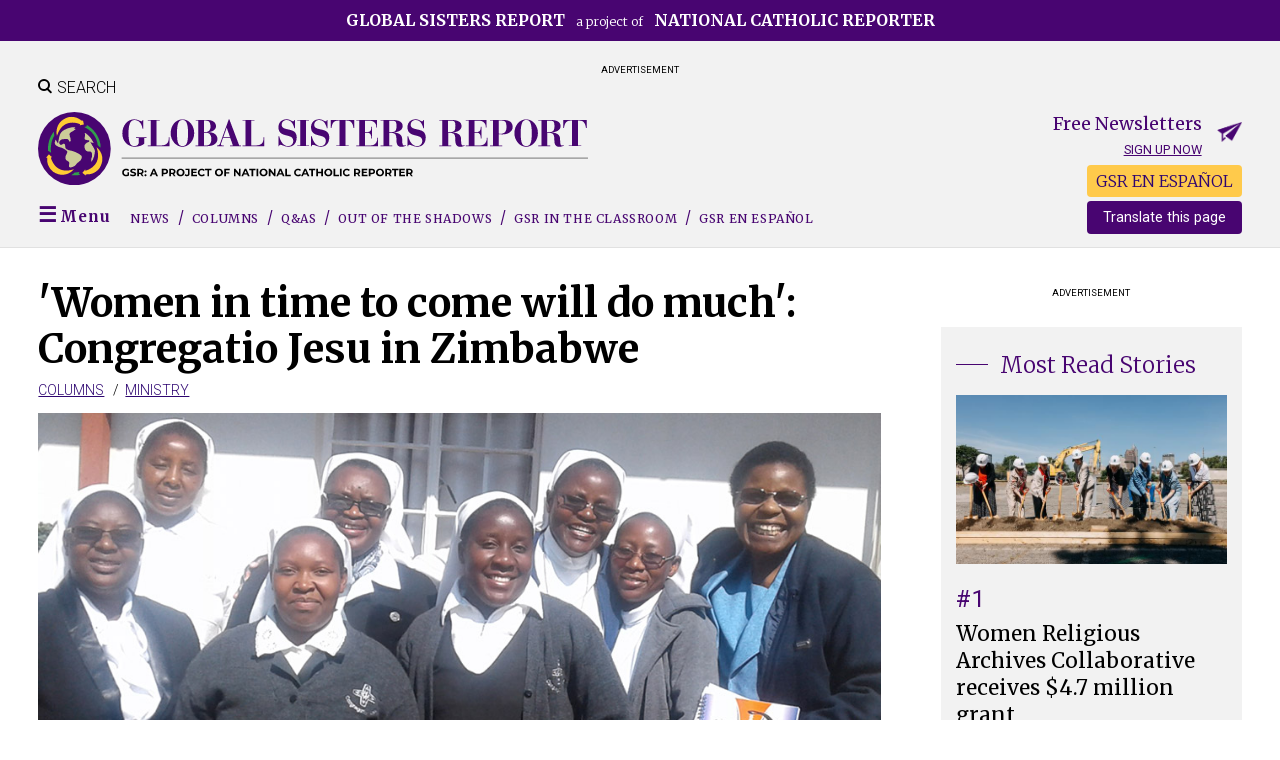

--- FILE ---
content_type: text/html; charset=UTF-8
request_url: https://www.globalsistersreport.org/ministry/women-time-come-will-do-much-congregatio-jesu-zimbabwe
body_size: 18367
content:
<!DOCTYPE html>
<html lang="en" dir="ltr">
  <head>
    <meta charset="utf-8" />
<script async src="https://www.googletagmanager.com/gtag/js?id=G-6ZTELRPTNQ"></script>
<script>window.dataLayer = window.dataLayer || [];function gtag(){dataLayer.push(arguments)};gtag("js", new Date());gtag("set", "developer_id.dMDhkMT", true);gtag("config", "G-6ZTELRPTNQ", {"groups":"default","page_placeholder":"PLACEHOLDER_page_location"});</script>
<script>(function(w,d,s,l,i){w[l]=w[l]||[];w[l].push({'gtm.start':
new Date().getTime(),event:'gtm.js'});var f=d.getElementsByTagName(s)[0],
j=d.createElement(s),dl=l!='dataLayer'?'&amp;l='+l:'';j.async=true;j.src=
'https://www.googletagmanager.com/gtm.js?id='+i+dl;f.parentNode.insertBefore(j,f);
})(window,document,'script','dataLayer','GTM-P4WJ5JF');
</script>
<meta name="description" content="Venerable Mary Ward believed that &quot;women in time to come will do much.&quot; Her legacy inspires us to be &quot;seekers of truth and doers of justice,&quot; in all our ministries, including education and health care." />
<link rel="canonical" href="https://www.globalsistersreport.org/ministry/women-time-come-will-do-much-congregatio-jesu-zimbabwe" />
<link rel="image_src" href="regional assembly 2018 c.jpg" />
<meta name="dcterms.title" content="&#039;Women in time to come will do much&#039;: Congregatio Jesu in Zimbabwe" />
<meta name="dcterms.creator" content="Mercy Shumbamhini" />
<meta name="dcterms.description" content="Venerable Mary Ward believed that &quot;women in time to come will do much.&quot; Her legacy inspires us to be &quot;seekers of truth and doers of justice,&quot; in all our ministries, including education and health care." />
<meta name="dcterms.publisher" content="National Catholic Reporter" />
<meta name="dcterms.type" content="Text" />
<meta name="dcterms.identifier" content="https://www.globalsistersreport.org/ministry/women-time-come-will-do-much-congregatio-jesu-zimbabwe" />
<meta name="twitter:card" content="summary_large_image" />
<meta name="twitter:title" content="&#039;Women in time to come will do much&#039;: Congregatio Jesu in Zimbabwe" />
<meta name="twitter:description" content="Venerable Mary Ward believed that &quot;women in time to come will do much.&quot; Her legacy inspires us to be &quot;seekers of truth and doers of justice,&quot; in all our ministries, including education and health care." />
<meta name="twitter:image" content="https://www.globalsistersreport.orgregional assembly 2018 c.jpg" />
<meta name="twitter:image:alt" content="Congregation Jesu Sisters in Zimbabwe are better known as the Mary Ward Sisters, pictured during their 2018 regional assembly. From left to right, front row, are Srs. Josephine Nyikadzino, Gamuchirai Waduka and Sr. Aleta Dube; back row, left to right, are Srs. Anna Jinga, Bernadette Takaendesa, Florence Gandashanga and Greater Mpofu, and Sr. Jane Francisca Mulongo of the Institute of the Blessed Virgin Mary, then provincial of the Loreto Sisters of Eastern Africa Province. Mary Ward is the foundress of both congregations, which are reflecting on becoming one institute. (Provided photo)" />
<meta property="twitter:image" content="https://www.globalsistersreport.org/files/styles/facebook_ratio/public/regional%20assembly%202018%20c_0.jpg?h=27f45369&amp;itok=g8NtSitu" />
<meta property="og:image" content="https://www.globalsistersreport.org/files/styles/facebook_ratio/public/regional%20assembly%202018%20c_0.jpg?h=27f45369&amp;itok=g8NtSitu" />
<meta property="og:image:secure_url" content="https://www.globalsistersreport.org/files/styles/facebook_ratio/public/regional%20assembly%202018%20c_0.jpg?h=27f45369&amp;itok=g8NtSitu" />
<meta property="og:image:width" content="600" />
<meta property="og:image:height" content="315" />
<meta property="fb:app_id" content="232317596111794" />
<meta property="og:title" content="&#039;Women in time to come will do much&#039;: Congregatio Jesu in Zimbabwe" />
<meta property="og:image:alt" content="&#039;Women in time to come will do much&#039;: Congregatio Jesu in Zimbabwe" />
<meta name="twitter:title" content="&#039;Women in time to come will do much&#039;: Congregatio Jesu in Zimbabwe" />
<meta property="og:type" content="article" />
<meta property="og:url" content="https://www.globalsistersreport.org/ministry/women-time-come-will-do-much-congregatio-jesu-zimbabwe" />
<meta property="og:description" content="Venerable Mary Ward believed that &quot;women in time to come will do much.&quot; Her legacy inspires us to be &quot;seekers of truth and doers of justice,&quot; in all our ministries, including education and health care.
" />
<meta property="twitter:description" content="Venerable Mary Ward believed that &quot;women in time to come will do much.&quot; Her legacy inspires us to be &quot;seekers of truth and doers of justice,&quot; in all our ministries, including education and health care.
" />
<meta name="description" content="Venerable Mary Ward believed that &quot;women in time to come will do much.&quot; Her legacy inspires us to be &quot;seekers of truth and doers of justice,&quot; in all our ministries, including education and health care.
" />
<meta name="twitter:card" content="summary_large_image" />
<meta name="twitter:site" content="@globalsistersreport" />
<meta name="twitter:url" content="https://www.globalsistersreport.org/ministry/women-time-come-will-do-much-congregatio-jesu-zimbabwe?utm_source=Twitter" />
<meta property="og:site_name" content="Global Sisters Report" />
<link rel="canonical" href="https://www.globalsistersreport.org/ministry/women-time-come-will-do-much-congregatio-jesu-zimbabwe" />
<meta name="Generator" content="Drupal 10 (https://www.drupal.org); Commerce 2" />
<meta name="MobileOptimized" content="width" />
<meta name="HandheldFriendly" content="true" />
<meta name="viewport" content="width=device-width, initial-scale=1.0" />
<script type="application/ld+json">{
    "@context": "https://schema.org",
    "@graph": [
        {
            "@type": "NewsArticle",
            "@id": "https://www.globalsistersreport.org/ministry/women-time-come-will-do-much-congregatio-jesu-zimbabwe",
            "name": "\u0027Women in time to come will do much\u0027: Congregatio Jesu in Zimbabwe",
            "headline": "\u0027Women in time to come will do much\u0027: Congregatio Jesu in Zimbabwe",
            "description": "Venerable Mary Ward believed that \u0022women in time to come will do much.\u0022 Her legacy inspires us to be \u0022seekers of truth and doers of justice,\u0022 in all our ministries, including education and health care.",
            "image": {
                "@type": "ImageObject",
                "representativeOfPage": "True",
                "url": "regional assembly 2018 c.jpg"
            },
            "dateModified": "Sat, 08/24/2024 - 15:42",
            "author": {
                "@type": "NewsMediaOrganization",
                "name": "Mercy Shumbamhini"
            },
            "mainEntityOfPage": "https://www.globalsistersreport.org/ministry/women-time-come-will-do-much-congregatio-jesu-zimbabwe"
        }
    ]
}</script>
<script type='text/javascript'>
  var googletag = googletag || {};
  googletag.cmd = googletag.cmd || [];
  // Add a place to store the slot name variable.
  googletag.slots = googletag.slots || {};

  (function() {
    var useSSL = 'https:' == document.location.protocol;
    var src = (useSSL ? 'https:' : 'http:') +
      '//securepubads.g.doubleclick.net/tag/js/gpt.js';

    var gads = document.createElement('script');
    gads.async = true;
    gads.type = 'text/javascript';
    gads.src = src;
    var node = document.getElementsByTagName('script')[0];
    node.parentNode.insertBefore(gads, node);
    
  })();
</script>
<script type="text/javascript">
  googletag.cmd.push(function() {

  
  googletag.slots["gsr_content_3"] = googletag.defineSlot("//18051608/GSR_spot3_content", [300, 250], "js-dfp-tag-gsr_content_3")

    .addService(googletag.pubads())

  
  
  
      ;

  });

</script>
<script type="text/javascript">
  googletag.cmd.push(function() {

  
  googletag.slots["gsr_content_1"] = googletag.defineSlot("//18051608/GSR_spot1_content", [300, 250], "js-dfp-tag-gsr_content_1")

    .addService(googletag.pubads())

  
  
  
      ;

  });

</script>
<script type="text/javascript">
  googletag.cmd.push(function() {

  
  googletag.slots["gsr_content_2"] = googletag.defineSlot("//18051608/GSR_spot2_content", [300, 250], "js-dfp-tag-gsr_content_2")

    .addService(googletag.pubads())

  
  
  
      ;

  });

</script>
<script type="text/javascript">
  googletag.cmd.push(function() {

        // Start by defining breakpoints for this ad.
      var mapping = googletag.sizeMapping()
              .addSize([700, 100], [728, 90])
              .addSize([0, 0], [320, 50])
            .build();
  
  googletag.slots["gsr_leaderboard"] = googletag.defineSlot("//18051608/GSR_spot0_leaderboard", [[320, 50], [728, 90]], "js-dfp-tag-gsr_leaderboard")

    .addService(googletag.pubads())

  
  
  
        // Apply size mapping when there are breakpoints.
    .defineSizeMapping(mapping)
    ;

  });

</script>
<script type="text/javascript">
googletag.cmd.push(function() {

      googletag.pubads().enableAsyncRendering();
        googletag.pubads().enableSingleRequest();
        googletag.pubads().collapseEmptyDivs();
      
  googletag.enableServices();
});

</script>
<link rel="icon" href="/files/GSR%20Earth%20purple%20avatars%2016X16%20pixels.png" type="image/png" />
<link rel="alternate" hreflang="en" href="https://www.globalsistersreport.org/ministry/women-time-come-will-do-much-congregatio-jesu-zimbabwe" />

    <title>&#039;Women in time to come will do much&#039;: Congregatio Jesu in Zimbabwe | Global Sisters Report</title>
    <link rel="stylesheet" media="all" href="/assets/congruent_assets/css/starterkit_theme/form.css?t8rjag" />
<link rel="stylesheet" media="all" href="/assets/congruent_assets/css/starterkit_theme/messages.css?t8rjag" />
<link rel="stylesheet" media="all" href="/assets/congruent_assets/css/starterkit_theme/tabs.css?t8rjag" />
<link rel="stylesheet" media="all" href="/core/assets/vendor/jquery.ui/themes/base/core.css?t8rjag" />
<link rel="stylesheet" media="all" href="/core/assets/vendor/jquery.ui/themes/base/controlgroup.css?t8rjag" />
<link rel="stylesheet" media="all" href="/core/assets/vendor/jquery.ui/themes/base/checkboxradio.css?t8rjag" />
<link rel="stylesheet" media="all" href="/core/assets/vendor/jquery.ui/themes/base/resizable.css?t8rjag" />
<link rel="stylesheet" media="all" href="/core/assets/vendor/jquery.ui/themes/base/button.css?t8rjag" />
<link rel="stylesheet" media="all" href="/core/assets/vendor/jquery.ui/themes/base/dialog.css?t8rjag" />
<link rel="stylesheet" media="all" href="/core/themes/stable9/css/system/components/align.module.css?t8rjag" />
<link rel="stylesheet" media="all" href="/core/themes/stable9/css/system/components/fieldgroup.module.css?t8rjag" />
<link rel="stylesheet" media="all" href="/core/themes/stable9/css/system/components/container-inline.module.css?t8rjag" />
<link rel="stylesheet" media="all" href="/core/themes/stable9/css/system/components/clearfix.module.css?t8rjag" />
<link rel="stylesheet" media="all" href="/core/themes/stable9/css/system/components/details.module.css?t8rjag" />
<link rel="stylesheet" media="all" href="/core/themes/stable9/css/system/components/hidden.module.css?t8rjag" />
<link rel="stylesheet" media="all" href="/core/themes/stable9/css/system/components/item-list.module.css?t8rjag" />
<link rel="stylesheet" media="all" href="/core/themes/stable9/css/system/components/js.module.css?t8rjag" />
<link rel="stylesheet" media="all" href="/core/themes/stable9/css/system/components/nowrap.module.css?t8rjag" />
<link rel="stylesheet" media="all" href="/core/themes/stable9/css/system/components/position-container.module.css?t8rjag" />
<link rel="stylesheet" media="all" href="/core/themes/stable9/css/system/components/reset-appearance.module.css?t8rjag" />
<link rel="stylesheet" media="all" href="/core/themes/stable9/css/system/components/resize.module.css?t8rjag" />
<link rel="stylesheet" media="all" href="/core/themes/stable9/css/system/components/system-status-counter.css?t8rjag" />
<link rel="stylesheet" media="all" href="/core/themes/stable9/css/system/components/system-status-report-counters.css?t8rjag" />
<link rel="stylesheet" media="all" href="/core/themes/stable9/css/system/components/system-status-report-general-info.css?t8rjag" />
<link rel="stylesheet" media="all" href="/core/themes/stable9/css/system/components/tablesort.module.css?t8rjag" />
<link rel="stylesheet" media="all" href="/assets/congruent_assets/css/global.css?t8rjag" />
<link rel="stylesheet" media="all" href="/assets/congruent_assets/css/forms.css?t8rjag" />
<link rel="stylesheet" media="all" href="/assets/congruent_assets/css/custom-theme-overrides.css?t8rjag" />
<link rel="stylesheet" media="all" href="/assets/congruent_assets/css/member-pages.css?t8rjag" />
<link rel="stylesheet" media="all" href="/assets/congruent_assets/css/staff.css?t8rjag" />
<link rel="stylesheet" media="all" href="/core/themes/claro/css/base/variables.css?t8rjag" />
<link rel="stylesheet" media="all" href="/core/themes/claro/css/components/tables.css?t8rjag" />
<link rel="stylesheet" media="all" href="/core/themes/claro/css/components/tablesort-indicator.css?t8rjag" />
<link rel="stylesheet" media="all" href="/assets/mailing_groups_assets/css/forms.css?t8rjag" />
<link rel="stylesheet" media="all" href="/core/modules/ckeditor5/css/ckeditor5.dialog.fix.css?t8rjag" />
<link rel="stylesheet" media="all" href="/modules/custom/gsr_community_news/css/gsr_community_news.css?t8rjag" />
<link rel="stylesheet" media="all" href="/modules/custom/ncr_classifieds/css/ncr_classifieds.css?t8rjag" />
<link rel="stylesheet" media="all" href="/modules/custom/ncr_events/css/ncr_events.css?t8rjag" />
<link rel="stylesheet" media="all" href="/modules/custom/ncr_fundraising/css/fund_drive.css?t8rjag" />
<link rel="stylesheet" media="all" href="/modules/custom/ncr_tributes/css/ncr_tributes.css?t8rjag" />
<link rel="stylesheet" media="all" href="/core/themes/stable9/css/views/views.module.css?t8rjag" />
<link rel="stylesheet" media="all" href="/core/assets/vendor/jquery.ui/themes/base/theme.css?t8rjag" />
<link rel="stylesheet" media="all" href="/modules/contrib/google_translator/css/element.css?t8rjag" />
<link rel="stylesheet" media="all" href="/modules/contrib/google_translator/css/disclaimer.css?t8rjag" />
<link rel="stylesheet" media="all" href="/modules/contrib/paragraphs/css/paragraphs.unpublished.css?t8rjag" />
<link rel="stylesheet" media="all" href="/modules/custom/ncr_content/css/theme-common/landing-pages.css?t8rjag" />
<link rel="stylesheet" media="all" href="/modules/custom/ncr_content/css/theme-common/normalize.css?t8rjag" />
<link rel="stylesheet" media="all" href="/modules/custom/ncr_content/css/theme-common/articles.css?t8rjag" />
<link rel="stylesheet" media="all" href="/modules/custom/ncr_content/css/theme-common/header.css?t8rjag" />
<link rel="stylesheet" media="all" href="/modules/custom/ncr_content/css/theme-common/footer.css?t8rjag" />
<link rel="stylesheet" media="all" href="/modules/custom/ncr_content/css/theme-common/layout.css?t8rjag" />
<link rel="stylesheet" media="all" href="/modules/custom/ncr_content/css/theme-common/navigation.css?t8rjag" />
<link rel="stylesheet" media="all" href="/modules/custom/ncr_content/css/theme-common/reusable-components.css?t8rjag" />
<link rel="stylesheet" media="all" href="/modules/custom/ncr_content/css/theme-common/search.css?t8rjag" />
<link rel="stylesheet" media="all" href="/themes/custom/gsr/css/components/custom/normalize.css?t8rjag" />
<link rel="stylesheet" media="all" href="/themes/custom/gsr/css/components/custom/reusable-components.css?t8rjag" />
<link rel="stylesheet" media="all" href="/themes/custom/gsr/css/components/custom/widths.css?t8rjag" />
<link rel="stylesheet" media="all" href="/themes/custom/gsr/css/components/custom/admin.css?t8rjag" />
<link rel="stylesheet" media="all" href="/themes/custom/gsr/css/components/custom/misc.css?t8rjag" />
<link rel="stylesheet" media="all" href="/themes/custom/gsr/css/components/custom/forms.css?t8rjag" />
<link rel="stylesheet" media="all" href="/themes/custom/gsr/css/components/custom/header.css?t8rjag" />
<link rel="stylesheet" media="all" href="/themes/custom/gsr/css/components/custom/navigation.css?t8rjag" />
<link rel="stylesheet" media="all" href="/themes/custom/gsr/css/components/custom/footer.css?t8rjag" />
<link rel="stylesheet" media="all" href="/themes/custom/gsr/css/components/custom/layout.css?t8rjag" />
<link rel="stylesheet" media="all" href="/themes/custom/gsr/css/components/custom/subpages.css?t8rjag" />
<link rel="stylesheet" media="all" href="/themes/custom/gsr/css/components/custom/search.css?t8rjag" />
<link rel="stylesheet" media="all" href="/themes/custom/gsr/css/components/custom/landing-pages.css?t8rjag" />
<link rel="stylesheet" media="all" href="/themes/custom/gsr/css/components/custom/articles.css?t8rjag" />
<link rel="stylesheet" media="all" href="/themes/custom/gsr/css/components/custom/views.css?t8rjag" />
<link rel="stylesheet" media="all" href="/themes/custom/gsr/css/components/form.css?t8rjag" />
<link rel="stylesheet" media="all" href="/themes/custom/gsr/css/components/messages.css?t8rjag" />
<link rel="stylesheet" media="all" href="/themes/custom/gsr/css/components/search-results.css?t8rjag" />
<link rel="stylesheet" media="all" href="/themes/custom/gsr/css/components/tabs.css?t8rjag" />
<link rel="stylesheet" media="all" href="/themes/contrib/bartik/css/classy/components/node.css?t8rjag" />
<link rel="stylesheet" media="print" href="/themes/custom/gsr/css/print.css?t8rjag" />
<link rel="stylesheet" media="all" href="https://fonts.googleapis.com/css2?family=Merriweather:ital,wght@0,300;0,400;0,700;1,300;1,400;1,700&amp;family=Roboto:ital,wght@0,300;0,400;0,700;1,300;1,400&amp;display=swap" />

    

    <!-- Google Tag Manager -->
    <script>(function(w,d,s,l,i){w[l]=w[l]||[];w[l].push({'gtm.start':
          new Date().getTime(),event:'gtm.js'});var f=d.getElementsByTagName(s)[0],
        j=d.createElement(s),dl=l!='dataLayer'?'&l='+l:'';j.async=true;j.src=
        'https://www.googletagmanager.com/gtm.js?id='+i+dl;f.parentNode.insertBefore(j,f);
      })(window,document,'script','dataLayer','GTM-5FNNGC4');</script>
    <!-- End Google Tag Manager -->

    <script type="text/javascript">
      googletag.cmd.push(function() {
        googletag.slots["gsr_content_2"] = googletag.defineSlot("//18051608/GSR_spot2_content", [300, 250], "js-dfp-tag-gsr_content_2").addService(googletag.pubads());
      });
    </script>
  </head>
  <body class="domain-globalsistersreport is-article not-front one-sidebar sidebar-first page-node page-node-193253 section-ministry page-ministry-women-time-come-will-do-much-congregatio-jesu-zimbabwe normal-width not-landing-page path-node page-node-type-article-with-paragraphs">
        <a href="#main-content" class="visually-hidden focusable skip-link">
      Skip to main content
    </a>
    <noscript><iframe src="https://www.googletagmanager.com/ns.html?id=GTM-P4WJ5JF" height="0" width="0" style="display:none;visibility:hidden;"></iframe>
</noscript>
      <div class="dialog-off-canvas-main-canvas" data-off-canvas-main-canvas>
    
<div id="page" >

  <header class="header" id="header" role="banner">
            <div class="region region-preheader">
    <div id="block-gsrpreheader-2" class="preheader-site-label block block-block-content block-block-content127e018a-0e4c-4648-bbc0-3d416a81cb3a">
  
    
      
            <div class="field field--name-body field--type-text-with-summary field--label-hidden field__item"><p class="text-align-center"><a href="https://www.ncronline.org"><strong>Global Sisters Report</strong> a project of <strong>National Catholic Reporter</strong></a></p>
</div>
      
  </div>

  </div>

    
            <div class="region region-header-banner-ads">
    <div id="block-dfptaggsrleaderboard" class="block block-dfp block-dfp-ad7173aa34-e98f-41a8-8afa-ff1e76f3ad3f">
      <div id="js-dfp-tag-gsr_leaderboard">
        <script type="text/javascript">
            googletag.cmd.push(function() {
                googletag.display('js-dfp-tag-gsr_leaderboard');
            });
    
    </script>
</div>

    <p class="center advertisement_label">Advertisement</p>
  </div>

  </div>

    
    <div class="inner header-region constrained clearfix">

                <div class="ncr-blocks search-toggle block block-ncr-blocks block-ncr-blocks-search-toggle" id="block-searchtoggle-2">
  
    
      <span class="search-icon"></span><span class="search-text">Search</span>
  </div>
<div class="views-exposed-form header-search-form search-form block block-views block-views-exposed-filter-blockacquia-search-page" data-drupal-selector="views-exposed-form-acquia-search-page" id="gsr-header-search-form">
  
    
      <form action="/search" method="get" id="views-exposed-form-acquia-search-page" accept-charset="UTF-8">
  <div class="js-form-item form-item js-form-type-textfield form-type-textfield js-form-item-search form-item-search">
      <label for="edit-search">Search...</label>
        <input data-drupal-selector="edit-search" type="text" id="edit-search" name="search" value="" size="30" maxlength="128" class="form-text" />

        </div>
<div data-drupal-selector="edit-actions" class="form-actions js-form-wrapper form-wrapper" id="edit-actions"><input data-drupal-selector="edit-submit-acquia-search" type="submit" id="edit-submit-acquia-search" value="Go →" class="button js-form-submit form-submit" />
</div>


</form>

  </div>
<div class="clearfix clear ncr-blocks site-branding block block-ncr-blocks block-ncr-blocks-site-branding" id="block-gsr-mobiledesktopbrandingheader">
  
    
      <ul class="mobile-tablet-display megamenu-toggle-wrapper">
              <li class="megamenu-toggle">
                <span class="megamenu-toggle-trigger"></span>
              </li>
            </ul><a title="Back to Global Sisters Report front page" href="/" class="logo" id="logo"><img class="tablet-display logo-img gsr-logo" src="/themes/custom/gsr/logos/logo-gsr-desktop.svg" alt="Global Sisters Report"><img class="mobile-display logo-img gsr-logo" src="/themes/custom/gsr/logos/logo-gsr-mobile.svg" alt="Global Sisters Report"></a><div class="sticky-page-header"><div class="constrained important clearfix">

              <ul class="cta-nav menu">
                          <li class="free-newsletters menu-item">
        <a href="/free-newsletters" data-drupal-link-system-path="node/149996">Free newsletters</a>
              </li>
                      <li class="donate menu-item">
        <a href="https://secure.ncronline.org/page/77825/donate/1">Donate</a>
              </li>
        </ul>
  
<a title="Back to Global Sisters Report front page" href="/" class="logo" id="logo"><img class="logo-img gsr-logo" src="/themes/custom/gsr/logos/logo-gsr-mobile.svg" alt="Global Sisters Report"></a></div>

              <ul class="sticky-menu sections-menu center with-slashes desktop-display menu">
                          <li class="menu menu-item megamenu-toggle first-link">
        <span link="megamenu-toggle-trigger" item="megamenu-toggle first-link">Menu</span>
              </li>
                      <li class="news menu-item first-link">
        <a href="/sections/gsr-news" item="first-link" data-drupal-link-system-path="taxonomy/term/171356">News</a>
              </li>
                      <li class="columns menu-item">
        <a href="/sections/gsr-columns" data-drupal-link-system-path="taxonomy/term/171371">Columns</a>
              </li>
                      <li class="qas menu-item">
        <a href="/topics/qas" data-drupal-link-system-path="taxonomy/term/133113">Q&amp;As</a>
              </li>
                      <li class="out-of-the-shadows menu-item">
        <a href="/gsr-series/out-of-the-shadows/stories" data-drupal-link-system-path="taxonomy/term/171981">Out of the Shadows</a>
              </li>
                      <li class="gsr-in-the-classroom menu-item">
        <a href="/classroom" title="GSR in the Classroom" data-drupal-link-system-path="classroom/topics">GSR in the Classroom</a>
              </li>
                      <li class="gsr-in-spanish gsr-language-toggle-item menu-item gsr-en-espaÑol">
        <a href="https://www.globalsistersreport.org/es/en-espanol">GSR EN ESPAÑOL</a>
              </li>
        </ul>
  
</div>

              <ul class="cta-nav mobile-nav mobile-tablet-display not-sticky menu">
                          <li class="free-newsletters menu-item">
        <a href="/free-newsletters" data-drupal-link-system-path="node/149996">Free newsletters</a>
              </li>
                      <li class="donate menu-item">
        <a href="https://secure.ncronline.org/page/77825/donate/1">Donate</a>
              </li>
        </ul>
  

  </div>
<div class="clearfix gsr-newsletters free-newsletters-cta desktop-display block block-ncr-api-emailmarketing block-ncr-blocksfree-newsletters-header-cta" id="block-gsr-freenewslettersheadercta">
  
    
      <p>Free Newsletters</p><p><a href="/free-newsletters">Sign up now</a></p>
  </div>


      
              <div id="navigation">
              <div class="region region-navigation">

    <div id="block-gsr-gsrmodifiedgoogletranslator" style="float: right;position: relative;top: -40px; max-height: 24px" class="desktop-display block block-ncr-blocks block-gsr-blocks-google-translator">
  
    
      <div><div style="background-color:#ffca4b;border-radius:4px;display:block;padding:4px;
     margin-bottom: 8px; text-align: center;"
     id="gsr-in-spanish-link">
  <a href="/es/en-espanol">GSR EN ESPAÑOL</a>
</div>
<div id="block-googletranslator" class="block"><a href="#" class="notranslate google-translator-switch">Translate this page</a>
</div></div>

  </div>
<div class="ncr-blocks main-menu-block sections-menu with-slashes clearfix block block-ncr-blocks block-ncr-blocksgsr-sections-menu" id="block-gsr-gsrsectionsmenuwithspanishtogglelink">
  
    
      

              <ul class="menu">
                          <li class="menu menu-item megamenu-toggle first-link"
                      >
        <span link="megamenu-toggle-trigger" item="megamenu-toggle first-link">Menu</span>
              </li>
                      <li class="news menu-item first-link"
                      >
        <a href="/sections/gsr-news" item="first-link" data-drupal-link-system-path="taxonomy/term/171356">News</a>
              </li>
                      <li class="columns menu-item"
                      >
        <a href="/sections/gsr-columns" data-drupal-link-system-path="taxonomy/term/171371">Columns</a>
              </li>
                      <li class="qas menu-item"
                      >
        <a href="/topics/qas" data-drupal-link-system-path="taxonomy/term/133113">Q&amp;As</a>
              </li>
                      <li class="out-of-the-shadows menu-item"
                      >
        <a href="/gsr-series/out-of-the-shadows/stories" data-drupal-link-system-path="taxonomy/term/171981">Out of the Shadows</a>
              </li>
                      <li class="gsr-in-the-classroom menu-item"
                      >
        <a href="/classroom" title="GSR in the Classroom" data-drupal-link-system-path="classroom/topics">GSR in the Classroom</a>
              </li>
                      <li class="gsr-in-spanish gsr-language-toggle-item menu-item gsr-en-espaÑol"
                      >
        <a href="https://www.globalsistersreport.org/es/en-espanol">GSR EN ESPAÑOL</a>
              </li>
        </ul>
  

  </div>

  </div>

        </div>
          </div>

          <div class="megamenu-region" id="megamenu">
          <div class="region region-megamenu">
    <div class="views-exposed-form header-search-form clearfix show-hide-block search-form block block-views block-views-exposed-filter-blockacquia-search-page" data-drupal-selector="views-exposed-form-acquia-search-page" id="block-gsr-exposedformacquia-searchpage">
  
    
      <form action="/search" method="get" id="views-exposed-form-acquia-search-page" accept-charset="UTF-8">
  <div class="js-form-item form-item js-form-type-textfield form-type-textfield js-form-item-search form-item-search">
      <label for="edit-search--2">Search...</label>
        <input data-drupal-selector="edit-search" type="text" id="edit-search--2" name="search" value="" size="30" maxlength="128" class="form-text" />

        </div>
<div data-drupal-selector="edit-actions" class="form-actions js-form-wrapper form-wrapper" id="edit-actions--2"><input data-drupal-selector="edit-submit-acquia-search-2" type="submit" id="edit-submit-acquia-search--2" value="Go →" class="button js-form-submit form-submit" />
</div>


</form>

  </div>
<div class="clearfix gsr-newsletters free-newsletters-cta mobile-tablet-display show-hide-block constrained block block-ncr-api-emailmarketing block-ncr-blocksfree-newsletters-header-cta" id="block-gsr-freenewslettersheadercta-2">
  
    
      <p>Free Newsletters</p><p><a href="/free-newsletters">Sign up now</a></p>
  </div>

<nav role="navigation" aria-labelledby="block-gsrmegamenu-menu" id="block-gsrmegamenu" class="constrained block block-menu navigation menu--menu-gsr-mega-menu">
            
  <h2 class="visually-hidden" id="block-gsrmegamenu-menu">GSR Mega-Menu</h2>
  
  
        

              <ul class="menu">
                          <li class="publications menu-item menu-item--expanded publications-list no-column-label"
                      >
        <span item="publications-list no-column-label">Publications</span>
                                <ul class="menu">
                          <li class="gsr-en-español menu-item menu-item--expanded"
                      >
        <a href="https://www.globalsistersreport.org/es">GSR en español</a>
                                <ul class="menu">
                          <li class="menu-item"
                      >
        <span>Comunicación al servicio de la vida religiosa</span>
              </li>
        </ul>
  
              </li>
                      <li class="___ menu-item mobile-tablet-display"
                   class="___ menu-item mobile-tablet-display" id="block-googletranslator-mobile"
                      >
        <span item="block-googletranslator-mobile mobile-tablet-display">___</span>
              </li>
                      <li class="earthbeat menu-item menu-item--expanded"
                      >
        <a href="https://www.ncronline.org/earthbeat">EarthBeat</a>
                                <ul class="menu">
                          <li class="menu-item"
                      >
        <span>Stories of climate, crisis, faith and action</span>
              </li>
        </ul>
  
              </li>
                      <li class="national-catholic-reporter menu-item menu-item--expanded"
                      >
        <a href="https://www.ncronline.org">National Catholic Reporter</a>
                                <ul class="menu">
                          <li class="menu-item"
                      >
        <span>The independent news source</span>
              </li>
        </ul>
  
              </li>
                      <li class="about-global-sisters-report menu-item"
                      >
        <a href="/content/about-global-sisters-report" data-drupal-link-system-path="node/177592">About Global Sisters Report</a>
              </li>
        </ul>
  
              </li>
                      <li class="sections menu-item menu-item--expanded large-text with-lines small-column-label"
                      >
        <span item="large-text with-lines small-column-label">Sections</span>
                                <ul class="menu">
                          <li class="news menu-item"
                      >
        <a href="/sections/gsr-news" data-drupal-link-system-path="taxonomy/term/171356">News</a>
              </li>
                      <li class="qa menu-item"
                      >
        <a href="/topics/qas" data-drupal-link-system-path="taxonomy/term/133113">Q&amp;A</a>
              </li>
                      <li class="arts-and-media menu-item"
                      >
        <a href="/sections/arts-and-media-0" data-drupal-link-system-path="taxonomy/term/133111">Arts and Media</a>
              </li>
                      <li class="environment menu-item"
                      >
        <a href="/sections/environment-0" data-drupal-link-system-path="taxonomy/term/133107">Environment</a>
              </li>
                      <li class="migration menu-item"
                      >
        <a href="/sections/migration-0" data-drupal-link-system-path="taxonomy/term/133109">Migration</a>
              </li>
                      <li class="ministry menu-item"
                      >
        <a href="/sections/ministry-0" data-drupal-link-system-path="taxonomy/term/133104">Ministry</a>
              </li>
                      <li class="religious-life menu-item"
                      >
        <a href="/sections/religious-life" data-drupal-link-system-path="taxonomy/term/133106">Religious Life</a>
              </li>
                      <li class="social-justice menu-item"
                      >
        <a href="/sections/social-justice-0" data-drupal-link-system-path="taxonomy/term/133108">Social Justice</a>
              </li>
                      <li class="spirituality menu-item"
                      >
        <a href="/sections/spirituality-1" data-drupal-link-system-path="taxonomy/term/133105">Spirituality</a>
              </li>
                      <li class="trafficking menu-item"
                      >
        <a href="/sections/trafficking-0" data-drupal-link-system-path="taxonomy/term/133110">Trafficking</a>
              </li>
                      <li class="horizons menu-item"
                      >
        <a href="/gsr-blogs-columns/horizons" data-drupal-link-system-path="taxonomy/term/133188">Horizons</a>
              </li>
        </ul>
  
              </li>
                      <li class="special-projects menu-item menu-item--expanded small-text small-column-label underlined-label"
                      >
        <span item="small-text small-column-label underlined-label">Special Projects</span>
                                <ul class="menu">
                          <li class="community-news menu-item"
                      >
        <a href="/community-news" title="Community News" data-drupal-link-system-path="community-news">Community News</a>
              </li>
                      <li class="gsr-in-the-classroom menu-item"
                      >
        <a href="/classroom" title="GSR in the Classroom" data-drupal-link-system-path="classroom/topics">GSR in the Classroom</a>
              </li>
                      <li class="gsr-at-10-years menu-item"
                      >
        <a href="/gsr-series/gsr-10-years/stories" data-drupal-link-system-path="taxonomy/term/170986">GSR at 10 Years</a>
              </li>
                      <li class="honoring-sisters-killed-in-service menu-item"
                      >
        <a href="https://www.globalsistersreport.org/honoring-sisters-killed-in-service" title="Honoring Sisters Killed in Service">Honoring Sisters Killed in Service</a>
              </li>
                      <li class="hope-amid-turmoil:-sisters-in-conflict-areas menu-item"
                      >
        <a href="/gsr-series/hope-amid-turmoil-sisters-conflict-areas/stories" data-drupal-link-system-path="taxonomy/term/169791">Hope Amid Turmoil: Sisters in Conflict Areas</a>
              </li>
                      <li class="sustainable-development-goals menu-item"
                      >
        <a href="/collection/sustainable-development-goals" data-drupal-link-system-path="taxonomy/term/141384">Sustainable Development Goals</a>
              </li>
                      <li class="the-life menu-item"
                      >
        <a href="/gsr-series/the-life/stories" data-drupal-link-system-path="taxonomy/term/133156">The Life</a>
              </li>
                      <li class="witness--grace-conversations menu-item"
                      >
        <a href="/witnessandgraceconversations" title="Witness &amp; Grace Conversations" data-drupal-link-system-path="node/195315">Witness &amp; Grace Conversations</a>
              </li>
                      <li class="special-series-e-books menu-item"
                      >
        <a href="https://www.globalsistersreport.org/gsr-e-books-0">Special Series E-Books</a>
              </li>
        </ul>
  
              </li>
        </ul>
  

  </nav>

  </div>

      </div>
      </header> <!-- /Header -->

  
  <main class="main" role="main" id="main">
    <div class="inner main-region">
      <div id="content" class="column" role="main">
        <a id="main-content"></a>

        
                    <header class="page-title-wrapper">
    <div id="block-gsr-page-title" class="block block-core block-page-title-block">
  
    
      
  <h1 class="title page-title"><span>&#039;Women in time to come will do much&#039;: Congregatio Jesu in Zimbabwe</span>
</h1>

  </div>

  </header>

        
                    <div class="region region-content">
    <div data-drupal-messages-fallback class="hidden"></div>
<div id="block-gsr-gsr-zen-system-main" class="block block-system block-system-main-block">
  
    
      
<article class="with-byline node node--type-article-with-paragraphs node--view-mode-full clearfix" data-history-node-id="193253">
  <div class="node__content clearfix">
    <div class="clear clearfix section-subsection-slug"><div class="field__item"><a href="/sections/gsr-columns">Columns</a></div><div class="field__item"><a href="/sections/ministry-0">Ministry</a></div></div>
            <div class="clear field field--name-field-lead-media-image field--type-entity-reference field--label-hidden field__item"><div>
  
  
            <div class="field field--name-field-media-image field--type-image field--label-hidden field__item">  <img loading="lazy" src="/files/regional%20assembly%202018%20c_0.jpg" width="1000" height="670" title="Mary Ward Sisters (Congregation Jesu Sisters in Zimbabwe) are pictured during their regional assembly in 2018. In the front row, from left to right, are Congregation Jesu Srs. Josephine Nyikadzino, Gamuchirai Waduka and Sr. Aleta Dube; back row, left to r" />

</div>
      
  
  <div class="clearfix field field--name-field-cut-line field__item"><p>Congregation Jesu Sisters in Zimbabwe are better known as the Mary Ward Sisters, pictured during their 2018 regional assembly. From left to right, front row, are Srs. Josephine Nyikadzino, Gamuchirai Waduka and Sr. Aleta Dube; back row, left to right, are Srs. Anna Jinga, Bernadette Takaendesa, Florence Gandashanga and Greater Mpofu, and Sr. Jane Francisca Mulongo of the Institute of the Blessed Virgin Mary, then provincial of the Loreto Sisters of Eastern Africa Province. Mary Ward is the foundress of both congregations, which are reflecting on becoming one institute. (Provided photo)</p>
</div>

</div>
</div>
      <div class="author-profile"><div class="author-wrapper"><img class="author-picture" src="https://www.globalsistersreport.org/files/styles/media_thumbnail/public/authors/Mercy%20Shumbamhini500.jpg?h=4d143925"><p class="name">by Mercy Shumbamhini</p><p class="job-title">Contributor</p><p class="view-author"><a href="/authors/mercy-shumbamhini">View Author Profile</a></p></div><div class="join-conversation"><h3><a target="_blank" title="Contact us" href="/join-conversation">Join the Conversation</a></h3></div></div><div class="feature-series-name"><div class="dateline">October 15, 2020</div><div class="social-share"><a class="share-button bluesky" target="_blank" href="https://bsky.app/intent/compose?text=%27Women+in+time+to+come+will+do+much%27%3A+Congregatio+Jesu+in+Zimbabwe+https%3A%2F%2Fwww.globalsistersreport.org%2Fministry%2Fwomen-time-come-will-do-much-congregatio-jesu-zimbabwe">Share on Bluesky</a><a class="share-button facebook" target="_blank" href="https://www.facebook.com/sharer/sharer.php?u=https%3A%2F%2Fwww.globalsistersreport.org%2Fnode%2F193253">Share on Facebook</a><a class="share-button twitter" target="_blank" href="https://twitter.com/intent/tweet?url=https://www.globalsistersreport.org/node/193253&amp;via=sistersreport&amp;text=&#039;Women in time to come will do much&#039;: Congregatio Jesu in Zimbabwe">Share on Twitter</a><a class="share-button email" target="_blank" href="/cdn-cgi/l/email-protection#[base64]">Email to a friend</a><a class="share-button print" href="/print/pdf/node/193253">Print</a></div></div>      <div class="paragraphs-items">
                <div class="hidden paragraph paragraph--type--full-width-image paragraph--view-mode--default">
          
      </div>

                <div class="paragraph--type--rich-text-field dropcap">
      
            <p>Venerable <a href="https://www.ignatianspirituality.com/ignatian-voices/16th-and-17th-century-ignatian-voices/mary-ward/">Mary Ward</a> (1585-1645) was <a href="http://marywarddocumentary.com/who.htm">convinced that</a> "women in time to come will do much." These were the words of a woman who lived at a time when women were not seen to even have the ability to comprehend spirituality, let alone become leaders. She believed in the capacity of women, through education, to make a huge difference for the common good.</p>
<p>I got to know the Mary Ward Sisters (in Zimbabwe, the <a href="http://www.congregatiojesu.org/en/">Congregatio Jesu</a> sisters are better known as Mary Ward Sisters) through my uncle, who was a Jesuit. The way the sisters prayed together and helped marginalized people in society by empowering them through education — that really caught my eye. I was so excited at the thought of joining a community where I could be that close to people, and loved being a part of it.</p>
<p>Our first sisters came from Germany to Zimbabwe in 1951, and I am so grateful to those brave and courageous women who took risks to begin this beautiful mission in Zimbabwe. I acknowledge and respect the Mary Ward Sisters' education — past and present education — for their commitment and love for people and all creation. And I appreciate the benefactors who provided the financial and moral support needed to continue our mission in Zimbabwe. And I am delighted that we are starting a new mission in Mozambique!</p>
<p>Currently a lot of our focus is in working collaboratively with the government and with nongovernmental organizations, or NGOs, in caring for the environment, protecting children, combating human trafficking and providing education — recently education — in the fight against the COVID-19 pandemic. Mary Ward's rich legacy inspires us today <a href="https://www.mwia.org.au/volunteers/seeker-truth-doer-justice/">to be</a> "seekers of truth and doers of justice," in all our ministries.</p>
<p>In <em>education ministry, </em>we collaborate with others to bring the Gospel to life in the church and in society. Education is a vital part of this mission — a way of promoting full human formation, spiritual growth and freedom. Holistic education liberates, empowers and motivates students to use their individual gifts with confidence, creativity and generosity, in loving service. At St. Ignatius College, Chishawasha, we run a hostel for girls in forms 5 and 6. We empower these young women to be leaders within the society and church, by developing their professional skills.</p>
<p>We provide education for young people who are often deprived of the opportunity of an education. We also pay fees for poor children who otherwise would not be able to go to school, assisting them up to university level. A year ago, I was walking outside the gate of Mary Ward Primary School in Mbizo, Kwekwe, when some kids waved at me and shouted, "Mary Ward Super." I waved back and thanked them!&nbsp;&nbsp;&nbsp; &nbsp;&nbsp;&nbsp;&nbsp;&nbsp;&nbsp;&nbsp;&nbsp;&nbsp;</p>
<p>In our<em> health ministries</em>, we serve as nurses, midwives, hospital administrators, HIV/AIDS counselors and health educators; one sister is a national health coordinator for the Zimbabwe Catholic Bishops' Conference, or ZCBC. Some of our sisters are on the frontlines in the fight against the COVID-19 pandemic and other tropical diseases like malaria, typhoid and cholera. They are involved in outreach programs on HIV/AIDS and cervical cancer.</p>
<p>They go out to where the needy people are, providing health and environmental education, and nutritional feeding to undernourished children and adults. Our two clinics do not charge fees to people living in poverty. Our Waiting Mothers' Shelter provides the local pregnant women with medical care before labor starts. This helps reduce maternal deaths, as more women are now able to deliver at the clinic rather than at their rural homes. Once I asked a woman why she came to this clinic from 100 km (62 miles) away. She said, "It's the way the staff treats the patients; we feel respected here."</p>

      
    </div>

                <div class="paragraph paragraph--type--advertisement paragraph--view-mode--default">
          <div id="block-dfptaggsrcontent2" class="block block-dfp block-dfp-adca711a31-d4d6-4638-867a-1e64963dbc83">
      <div id="js-dfp-tag-gsr_content_2">
        <script data-cfasync="false" src="/cdn-cgi/scripts/5c5dd728/cloudflare-static/email-decode.min.js"></script><script type="text/javascript">
            googletag.cmd.push(function() {
                googletag.display('js-dfp-tag-gsr_content_2');
            });
    
    </script>
</div>

    <p class="center advertisement_label">Advertisement</p>
  </div>

      </div>

                <div class="paragraph--type--rich-text-field">
      
            <p><em>Social ministries</em> include advocacy; empowerment of women; feeding poor children; work with migrants and displaced persons; outreach to the homeless and hungry, abused and abandoned children, vulnerable girls and women, and victims of trafficking; social justice; and care of creation and sustainability.</p>
<p>We run a residential center, Mary Ward Children's Home, for about 70 vulnerable children who have been abandoned, abused or orphaned. Our aim is to provide shelter, stability, security, healing and growth to children from infancy up to age 18. Some of them continue to receive care until they have finished tertiary education, college or university studies. We assist some in finding employment. The home provides these children with a balanced, happy yet challenging care that prepares them to exert a lasting influence in society.</p>
<p>I have beautiful memories of the 13 years I worked at the home. What a joy it was for me to welcome an abandoned day-old baby into our home, and bathe, clothe and feed her or him! In some cases, the babies had lost their voices from crying in the bush. I recall how we co-created <a href="https://www.amazon.co.uk/Narrative-Participatory-Pastoral-Therapy-Children/dp/3659324655">ways of caring </a>together with the children. It was indeed a time of grace, a way through which God was made known to me and the children.</p>
<p><em>Pastoral ministries</em> include spiritual direction and accompaniment, working with men's and women's guilds, youth ministry, small children (Missionary Childhood) and giving recollection days before big feasts. We do parish work, including liturgy; organizing pilgrimages, days of prayer and prayer groups; sacramental preparation, and visiting the sick. Usually our sisters provide pastoral care as part of another ministry such as teaching, leadership, formation, social work or nursing. We have nine communities in three dioceses and we have been invited to others.</p>
<p>Our<em> intellectual ministry</em> includes all forms of theological and pastoral research and writing, often by our sisters specialized in these areas, and sisters working at colleges and universities. It involves lecturing, preaching by invitation, community building, conflict resolution, team leadership development and facilitation of groups — including chapters and assemblies. Some sisters are invited by other religious congregations to prepare young women for final vows. Personally, I have been so enriched and moved by accompanying a young sister from another congregation, preparing her for final commitment.</p>
<p>We now have sisters trained in <em>social communication</em> who work in schools, teaching English and communication and working part-time in the media — contributing and evangelizing through our newsletter, website and Facebook page. I&nbsp;think social communication is extremely important today, especially in working with young people.</p>
<p>Since 2012, our <a href="https://www.congregationofjesus.org.uk/spirituality/friends-mary-ward/">"open circle"</a> has included laypeople — men and women — in forming a Mary Ward family. The Mary Ward Friends Association provides an opportunity for laypeople to come together to explore the spirituality of Mary Ward, apply it to their lives, and make her legacy better known.</p>
<p><em>We are in touch with the reality in our world</em>. During these days of the COVID-19 pandemic, we share our care and solidarity with the whole world in many different ways: prayer, health education and care, production of masks and distribution of protective equipment. In Zimbabwe, lockdown has exposed poverty among the majority of people, which is causing anxiety and despair. We send messages of encouragement and hope and offer counseling services to individuals and families.</p>
<p>Black Lives Matter has opened us to a deeper human connection and quest for justice. Our hearts were broken and our faces drowned in tears as we watched the killing of George Floyd. His cry calls attention to all people in the world who are suffocating and calling out, "I can't breathe."</p>
<p>This challenges us to question how we relate to one another and the whole of creation. Are we open to other faiths, other cultures, other nationalities? We continue to search for ways which can make our world a better home for everybody by seeking God in all things and reflecting on ways which can bring hope, justice, peace and healing for all.</p>
<p>I no longer see us only as women <em>for</em> others, but also women <em>with </em>others. I no longer think of our work as only <em>service</em>, but as an act of <em>solidarity</em>, of becoming one with our brothers and sisters and with all creation. This is my greatest joy as a Mary Ward Sister!</p>
<p>[Mercy Shumbamhini belongs to the Congregation of Jesus. Presently, she serves as mission developmental facilitator of her congregation in Zimbabwe, sits on a number of boards, and lectures at the university level on social work, Ignatian spirituality and theology.]</p>

      
    </div>

          </div>
  
  </div>
</article>

  </div>

  </div>

              </div> <!-- /Content -->

                          <div class="region region-sidebar-first">
    <div id="block-dfptaggsrcontent1" class="block block-dfp block-dfp-ad88225ea4-62d4-4237-9a98-445dcd44ae5e">
      <div id="js-dfp-tag-gsr_content_1">
        <script type="text/javascript">
            googletag.cmd.push(function() {
                googletag.display('js-dfp-tag-gsr_content_1');
            });
    
    </script>
</div>

    <p class="center advertisement_label">Advertisement</p>
  </div>
<div class="views-element-container stories-readers-like-sidebar block block-views block-views-blockpopular-stories-block-3" id="block-views-block-popular-stories-block-3">
  
      <h2>Most Read Stories</h2>
    
      <div><div class="view view-popular-stories view-id-popular_stories view-display-id-block_3 js-view-dom-id-707bc9ea11917e2b1424166e58b269e3293e6d4e8cbd4e106789f8a53468d09d">
  
    
      <div class="view-content-wrapper">
  
      <div class="view-content">
          <section class="stacked with-narrow-border views-row"><div class="views-field views-field-field-lead-media-image"><div class="field-content">  <a href="/religious-life/women-religious-archives-collaborative-receives-47-million-grant" hreflang="en"><img loading="lazy" src="/files/styles/homepage_features_medium/public/2026-01/0722%20Shovels%20archives.jpg?h=8b9c984c&amp;itok=dNf89APG" width="560" height="350" alt="Women Religious Archives Collaborative leaders and sisters from member congregations ceremonially break ground July 22, 2025, on the nonprofit’s project to build a center to house the archives for up to 75 congregations of Catholic sisters. (Courtesy of Women Religious Archives Collaborative)" />

</a>
</div></div><h3 class="views-field views-field-title"><div class="views-field-counter">#1 </div><a href="/religious-life/women-religious-archives-collaborative-receives-47-million-grant" hreflang="en">Women Religious Archives Collaborative receives $4.7 million grant</a></h3></section>
    <section class="stacked with-narrow-border views-row"><div class="views-field views-field-field-lead-media-image"><div class="field-content">  <a href="/sister-organization-ireland-fights-human-trafficking-20-years" hreflang="en"><img loading="lazy" src="/files/styles/homepage_features_medium/public/2025-12/1.5.2026%20Sr%20Denise%20O%27Brien.jpg?h=82f92a78&amp;itok=YcIXElmO" width="560" height="350" alt="Sr. Denise O&#039;Brien, the chairperson of Act to Prevent Trafficking, speaks at a Mass in Kimmage Manor, Dublin. The organization recently marked its 20th anniversary. (Sarah Mac Donald)" />

</a>
</div></div><h3 class="views-field views-field-title"><div class="views-field-counter">#2 </div><a href="/sister-organization-ireland-fights-human-trafficking-20-years" hreflang="en">Sister organization in Ireland fights human trafficking for 20 years</a></h3></section>
    <section class="stacked with-narrow-border views-row"><div class="views-field views-field-field-lead-media-image"><div class="field-content">  <a href="/columns/migration/migrant-shelter-mexico-hope-may-not-make-sense-its-real" hreflang="en"><img loading="lazy" src="/files/styles/homepage_features_medium/public/2026-01/85%20Kino%20Border%20Initiative%20CROP.jpg?h=55ea70a4&amp;itok=iTUxWdnC" width="560" height="350" alt="Migrant mothers share some of their art expressions during Mother&#039;s Day activities in the Kino Border Initiative comedor in Nogales, Mexico. (Courtesy of Eileen McKenzie)" />

</a>
</div></div><h3 class="views-field views-field-title"><div class="views-field-counter">#3 </div><a href="/columns/migration/migrant-shelter-mexico-hope-may-not-make-sense-its-real" hreflang="en">At a migrant shelter in Mexico, hope may not make sense, but it&#039;s real</a></h3></section>
    <section class="stacked with-narrow-border views-row"><div class="views-field views-field-field-lead-media-image"><div class="field-content">  <a href="/columns/religious-life/st-mother-theodores-example-sows-seeds-hope-difficult-times" hreflang="en"><img loading="lazy" src="/files/styles/homepage_features_medium/public/2025-12/1.5.26%20St_Mary_Sketchbook_Barns.jpg?h=bb7d07fa&amp;itok=U6qTTYaa" width="560" height="350" alt="A pencil sketch by Mother Anastasie Brown shows the grounds of the Sisters of Providence of St. Mary-of-the-Woods, Indiana, in 1842. Annotations by Sister Maurice Schnell appear on the sketch, part of a bound book of drawings dated 1842-1889. The community&#039;s barn and adjoining house were burned down Oct. 2, 1842. (Wikimedia Commons/Public domain/Archives of the Sisters of Providence of St. Mary-of-the-Woods/Anastasie Brown)" />

</a>
</div></div><h3 class="views-field views-field-title"><div class="views-field-counter">#4 </div><a href="/columns/religious-life/st-mother-theodores-example-sows-seeds-hope-difficult-times" hreflang="en">St. Mother Theodore&#039;s example sows seeds of hope in difficult times</a></h3></section>

    </div>
  
        </div>
    </div>
</div>

  </div>
<div id="block-dfptaggsrcontent3" class="block block-dfp block-dfp-ad4cfcd723-6773-499d-932a-1102e35a0f2d">
      <div id="js-dfp-tag-gsr_content_3">
        <script type="text/javascript">
            googletag.cmd.push(function() {
                googletag.display('js-dfp-tag-gsr_content_3');
            });
    
    </script>
</div>

    <p class="center advertisement_label">Advertisement</p>
  </div>

  </div>

        
                  </div>

    
  </main> <!-- /Main -->
</div> <!-- /Page -->

  <div id="prefooter" class="clearfix">
      <div class="region region-prefooter">
    <div class="ncr-content constrained border-top ncr-prefooter-recirculation block block-ncr-content block-ncr-content-prefooter-article-recirculation" id="block-gsr-prefooterarticlerecirculation">
  
    
      <h2>Latest News</h2><div class="view view-latest-news view-id-latest_news view-display-id-block_1">
  
    
      <div class="view-content-wrapper">
  
      <div class="view-content">
          <section class="quarter-half-width not-earthbeat not-gsr views-row"><div class="views-field views-field-field-article-is-earthbeat relative clearfix contains-floated-image">  <a href="/news/priest-day-dj-night-padre-guilhermes-rave-beirut-draws-cheers-and-controversy" hreflang="en"><img loading="lazy" src="/files/styles/homepage_features_medium/public/2026-01/1.18.26%20DJ%20priest%202.jpg?h=82f92a78&amp;itok=gACrzZ8X" width="560" height="350" alt="Portuguese Fr. Guilherme Peixoto, a DJ, performs during a concert in Beirut, Lebanon, Jan. 11 after a Lebanese court rejected a request by a group of Christian religious figures who filed a petition seeking a ban to the concert saying it violates the church&#039;s teachings. (AP/Hussein Malla)" />

</a>

</div><div class="views-field views-field-field-ncr-section section-subsection"><a href="/sections/news" hreflang="en">News</a></div><h3 class="views-field views-field-title">Priest by day, DJ by night: Padre Guilherme&#039;s rave in Beirut draws cheers and controversy</h3><div class="views-field views-field-field-byline byline-wrapper"><span class="field-content byline"></span></div></section>
    <section class="quarter-half-width not-earthbeat not-gsr views-row"><div class="views-field views-field-field-article-is-earthbeat relative clearfix contains-floated-image">  <a href="/news/milan-archdiocese-brings-olympic-values-parish-life" hreflang="en"><img loading="lazy" src="/files/styles/homepage_features_medium/public/2026-01/1.18.26%20Milan%20church.jpg?h=82f92a78&amp;itok=-1Qwd_7y" width="560" height="350" alt="The church of the Madonna of the Defense is seen in Cortina d&#039;Ampezzo, venue for the alpine ski discipline at the Milan Cortina 2026 Winter Olympics, Italy, Jan. 16. The Games will run Feb. 6-22.  (AP/Giovanni Auletta, file)" />

</a>

</div><div class="views-field views-field-field-ncr-section section-subsection"><a href="/sections/news" hreflang="en">News</a></div><h3 class="views-field views-field-title">Milan Archdiocese brings Olympic values into parish life</h3><div class="views-field views-field-field-byline byline-wrapper"><span class="field-content byline"></span></div></section>
    <section class="quarter-half-width not-earthbeat not-gsr views-row"><div class="views-field views-field-field-article-is-earthbeat relative clearfix contains-floated-image">  <a href="/spirituality/living-epiphany-time-ice" hreflang="en"><img loading="lazy" src="/files/styles/homepage_features_medium/public/2026-01/1.18.26%20Flight%20into%20Egypt.jpg?h=f8152b37&amp;itok=HAnFUN2C" width="560" height="350" alt="&quot;The flight into Egypt&quot; (1883) by Eugene Alexis Girardet (Artvee)" />

</a>

</div><div class="views-field views-field-field-ncr-section section-subsection"><a href="/sections/spirituality" hreflang="en">Spirituality</a></div><h3 class="views-field views-field-title">Living Epiphany in the time of ICE</h3><div class="views-field views-field-field-byline byline-wrapper"><span class="field-content byline"></span></div></section>
    <section class="quarter-half-width not-earthbeat not-gsr views-row"><div class="views-field views-field-field-article-is-earthbeat relative clearfix contains-floated-image">  <a href="/news/former-athletes-several-catholic-universities-charged-ncaa-point-shaving-scheme" hreflang="en"><img loading="lazy" src="/files/styles/homepage_features_medium/public/2026-01/1.17.25%20St%20Johns%20NCAA%202025.JPG?h=82f92a78&amp;itok=1ZrKL3B6" width="560" height="350" alt="Arkansas Razorbacks guard Boogie Fland (2) and St. John&#039;s Red Storm guard Aaron Scott (0) fight for a rebound during the second half of a second round men&#039;s NCAA Tournament game at Amica Mutual Pavilion in Providence, R.I., March 22, 2025. An FBI probe has led to 26 people being charged in college basketball point-shaving scheme that allegedly bribed players to rig games, with indictments involving players and games at Catholic colleges, including St. John&#039;s. (OSV News/Reuters/Brian Fluharty-Imagn Images)" />

</a>

</div><div class="views-field views-field-field-ncr-section section-subsection"><a href="/sections/news" hreflang="en">News</a></div><h3 class="views-field views-field-title">Former athletes at several Catholic universities charged in NCAA point-shaving scheme</h3><div class="views-field views-field-field-byline byline-wrapper"><span class="field-content byline"><a href="/authors/gina-christian" hreflang="en">Gina Christian</a><a href="/authors/osv-news" hreflang="en">OSV News</a></span></div></section>

    </div>
  
        </div>
    </div>

  </div>
<div class="ncr-api-emailmarketing email-marketing-prefooter-title constrained block block-ncr-api-emailmarketing block-ncr-api-emailmarketing-prefooter-email-capture-title" id="block-gsr-prefooteremailcapturetitle">
  
    
      <h2 class="with-icon no-line">Subscribe to GSR's Free Newsletters</h2><p class="block-copy">Enter your email and select any of the newsletters below.</p>
  </div>
<div class="email-signup email-signup-full email-signup--full lightest-gray-bg block block-congruent-email-marketing-signup block-congruent-email-marketingsignup-with-prefs" id="block-gsr-prefooter-email-signup">
  
    
      <form class="congruent-email-marketing-signup constrained clearfix inline-submit" data-drupal-selector="congruent-email-marketing-signup" action="/ministry/women-time-come-will-do-much-congregatio-jesu-zimbabwe" method="post" id="congruent-email-marketing-signup" accept-charset="UTF-8">
  <div class="js-form-item form-item js-form-type-email form-type-email js-form-item-email form-item-email form-no-label">
      <label for="edit-email" class="visually-hidden js-form-required form-required">Email address</label>
        <input class="inline-field form-email required" autocorrect="off" autocapitalize="off" spellcheck="false" data-drupal-selector="edit-email" type="email" id="edit-email" name="email" value="" size="60" maxlength="254" placeholder="Email address" required="required" aria-required="true" />

        </div>
<input autocomplete="off" data-drupal-selector="form-qfq1l2wbeans2rb4ih2ziduynbcefqrt4kkgfejhhfc" type="hidden" name="form_build_id" value="form-QFq1L2WBEaNS2rb4IH2ZIduYNBcEFQrt4KKGfejhhfc" />
<input data-drupal-selector="edit-congruent-email-marketing-signup" type="hidden" name="form_id" value="congruent_email_marketing_signup" />
<div data-drupal-selector="edit-actions" class="form-actions js-form-wrapper form-wrapper" id="edit-actions--3"><input data-drupal-selector="edit-submit" type="submit" id="edit-submit" name="op" value="Sign Up →" class="button js-form-submit form-submit" />
</div>
<div class="bold-group-label grid-label mailing-groups-checkboxes js-form-wrapper form-wrapper" id="edit-mailing-groups"><div class="js-form-item form-item js-form-type-checkbox form-type-checkbox js-form-item-mailing-groups-mailing-groupmailchimp__interest__773d064319 form-item-mailing-groups-mailing-groupmailchimp__interest__773d064319">
        <input data-drupal-selector="edit-mailing-groups-mailing-groupmailchimp-interest-773d064319" type="checkbox" id="edit-mailing-groups-mailing-groupmailchimp-interest-773d064319" name="mailing_groups[mailing_group.mailchimp__interest__773d064319]" value="mailchimp__interest__773d064319" class="form-checkbox" />

        <label for="edit-mailing-groups-mailing-groupmailchimp-interest-773d064319" class="option">      <span class="congruent-label label-title no-description">Global Sisters Report</span>
  </label>
      </div>
<div class="js-form-item form-item js-form-type-checkbox form-type-checkbox js-form-item-mailing-groups-mailing-groupmailchimp__interest__91ddd7f1a1 form-item-mailing-groups-mailing-groupmailchimp__interest__91ddd7f1a1">
        <input data-drupal-selector="edit-mailing-groups-mailing-groupmailchimp-interest-91ddd7f1a1" type="checkbox" id="edit-mailing-groups-mailing-groupmailchimp-interest-91ddd7f1a1" name="mailing_groups[mailing_group.mailchimp__interest__91ddd7f1a1]" value="mailchimp__interest__91ddd7f1a1" class="form-checkbox" />

        <label for="edit-mailing-groups-mailing-groupmailchimp-interest-91ddd7f1a1" class="option">      <span class="congruent-label label-title no-description">Horizons: Young sisters speak</span>
  </label>
      </div>
<div class="js-form-item form-item js-form-type-checkbox form-type-checkbox js-form-item-mailing-groups-mailing-groupmailchimp__interest__757ddab7e2 form-item-mailing-groups-mailing-groupmailchimp__interest__757ddab7e2">
        <input data-drupal-selector="edit-mailing-groups-mailing-groupmailchimp-interest-757ddab7e2" type="checkbox" id="edit-mailing-groups-mailing-groupmailchimp-interest-757ddab7e2" name="mailing_groups[mailing_group.mailchimp__interest__757ddab7e2]" value="mailchimp__interest__757ddab7e2" class="form-checkbox" />

        <label for="edit-mailing-groups-mailing-groupmailchimp-interest-757ddab7e2" class="option">      <span class="congruent-label label-title no-description">GSR in the Classroom</span>
  </label>
      </div>
</div>

</form>

  </div>

  </div>

  </div>

<footer id="footer">
  <div class="inner constrained clearfix">
      <div class="region region-footer-first">
    
<nav role="navigation" aria-labelledby="block-gsrfootermenu-menu" id="block-gsrfootermenu" class="block block-menu navigation menu--gsr-footer-menu">
            
  <h2 class="visually-hidden" id="block-gsrfootermenu-menu">GSR Footer Menu (Left)</h2>
  
  
        

              <ul class="menu">
                          <li class="gsr-sections menu-item menu-item--expanded footer-menu-section"
                      >
        <span item="footer-menu-section">GSR Sections</span>
                                <ul class="menu">
                          <li class="news menu-item"
                      >
        <a href="/sections/gsr-news" data-drupal-link-system-path="taxonomy/term/171356">News</a>
              </li>
                      <li class="qa menu-item"
                      >
        <a href="/topics/qas" data-drupal-link-system-path="taxonomy/term/133113">Q&amp;A</a>
              </li>
                      <li class="environment menu-item"
                      >
        <a href="/sections/environment-0" title="Environment" data-drupal-link-system-path="taxonomy/term/133107">Environment</a>
              </li>
                      <li class="migration menu-item"
                      >
        <a href="/sections/migration-0" title="Migration" data-drupal-link-system-path="taxonomy/term/133109">Migration</a>
              </li>
                      <li class="ministry menu-item"
                      >
        <a href="/sections/ministry-0" title="Ministry" data-drupal-link-system-path="taxonomy/term/133104">Ministry</a>
              </li>
                      <li class="religious-life menu-item"
                      >
        <a href="/sections/religious-life" title="Religious Life" data-drupal-link-system-path="taxonomy/term/133106">Religious Life</a>
              </li>
                      <li class="social-justice menu-item"
                      >
        <a href="/sections/social-justice-0" title="Social Justice" data-drupal-link-system-path="taxonomy/term/133108">Social Justice</a>
              </li>
                      <li class="spirituality menu-item"
                      >
        <a href="/sections/spirituality-1" title="Spirituality" data-drupal-link-system-path="taxonomy/term/133105">Spirituality</a>
              </li>
                      <li class="trafficking menu-item"
                      >
        <a href="/sections/trafficking-0" title="Trafficking" data-drupal-link-system-path="taxonomy/term/133110">Trafficking</a>
              </li>
        </ul>
  
              </li>
        </ul>
  

  </nav>

  </div>

      <div class="region region-footer-second">
    
<nav role="navigation" aria-labelledby="block-gsrfootermenu-2-menu" id="block-gsrfootermenu-2" class="four-column-menu block block-menu navigation menu--gsr-footer-menu">
            
  <h2 class="visually-hidden" id="block-gsrfootermenu-2-menu">GSR Footer Menu (Right)</h2>
  
  
        

              <ul class="menu">
                          <li class="explore-more menu-item menu-item--expanded footer-menu-column"
                      >
        <span item="footer-menu-column">Explore More</span>
                                <ul class="menu">
                          <li class="gsr-in-the-classroom menu-item"
                      >
        <a href="/classroom" data-drupal-link-system-path="classroom/topics">GSR In The Classroom</a>
              </li>
                      <li class="the-life menu-item"
                      >
        <a href="/gsr-series/the-life/stories" data-drupal-link-system-path="taxonomy/term/133156">The Life</a>
              </li>
                      <li class="resources menu-item"
                      >
        <a href="https://www.globalsistersreport.org/resources/general" title="Resources">Resources</a>
              </li>
        </ul>
  
              </li>
                      <li class="gsr menu-item menu-item--expanded footer-menu-column"
                      >
        <span item="footer-menu-column">GSR</span>
                                <ul class="menu">
                          <li class="about-global-sisters-report menu-item"
                      >
        <a href="/content/about-global-sisters-report" data-drupal-link-system-path="node/177592">About Global Sisters Report</a>
              </li>
                      <li class="our-mission menu-item"
                      >
        <a href="/mission" data-drupal-link-system-path="node/177586">Our Mission</a>
              </li>
                      <li class="why-sisters? menu-item"
                      >
        <a href="/why-sisters" data-drupal-link-system-path="node/177589">Why Sisters?</a>
              </li>
                      <li class="how-to-write-for-global-sisters-report menu-item"
                      >
        <a href="/how-write-global-sisters-report" title="How to write for Global Sisters Report" data-drupal-link-system-path="node/245821">How to write for Global Sisters Report</a>
              </li>
                      <li class="instructions-on-how-to-film-wisdom-videos menu-item"
                      >
        <a href="/instructions-how-film-wisdom-videos" data-drupal-link-system-path="node/263816">Instructions on how to film Wisdom videos</a>
              </li>
                      <li class="job-opportunities menu-item"
                      >
        <a href="https://www.globalsistersreport.org/jobs">Job Opportunities</a>
              </li>
        </ul>
  
              </li>
                      <li class="ways-to-give menu-item menu-item--expanded footer-menu-column"
                      >
        <span item="footer-menu-column">Ways to Give</span>
                                <ul class="menu">
                          <li class="donate menu-item"
                      >
        <a href="https://secure.ncronline.org/page/77825/donate/1">Donate</a>
              </li>
                      <li class="donor-tributes-to-sisters menu-item"
                      >
        <a href="https://www.globalsistersreport.org/honoring-sisters-our-lives?clickSource=GSRfooternav">Donor Tributes to Sisters</a>
              </li>
        </ul>
  
              </li>
                      <li class="get-connected menu-item menu-item--expanded footer-menu-column"
                      >
        <span item="footer-menu-column">Get Connected</span>
                                <ul class="menu">
                          <li class="contact-us menu-item"
                      >
        <a href="/p-ngase-en-contacto-con-nosotros">Contact Us</a>
              </li>
                      <li class="sign-up-for-gsr-emails menu-item"
                      >
        <a href="/free-newsletters" data-drupal-link-system-path="node/149996">Sign Up For GSR Emails</a>
              </li>
                      <li class="community-news menu-item"
                      >
        <a href="/community-news" data-drupal-link-system-path="community-news">Community News</a>
              </li>
                      <li class="employment-opportunities menu-item"
                      >
        <a href="/oportunidades-de-empleo" data-drupal-link-system-path="node/177584">Employment Opportunities</a>
              </li>
                      <li class="advertise menu-item"
                      >
        <a href="/false/advertise">Advertise</a>
              </li>
        </ul>
  
              </li>
        </ul>
  

  </nav>
<div id="block-gsrfooterfollowblock" class="footer-follow-block block block-block-content block-block-content3038d7eb-3eac-47a5-834c-05c0a4e832fb">
  
    
      
            <div class="field field--name-body field--type-text-with-summary field--label-hidden field__item"><p><a class="gsr-footer-home-link" href="/">Global Sisters Report</a></p>
<h4>Follow</h4>
<ul class="footer-socials">
<li><a class="bluesky" href="https://bsky.app/profile/sistersreport.bsky.social" target="_blank">Bluesky</a></li>
<li><a class="twitter" href="https://x.com/sistersreport" target="_blank">Twitter</a></li>
<li><a class="facebook" href="https://www.facebook.com/sistersreport" target="_blank">Facebook</a></li>
<li><a class="instagram" href="https://www.instagram.com/sistersreport/" target="_blank">Instagram</a></li>
</ul>
<div class="footer-misc"><a href="https://www.ncronline.org/advertise">Advertising Guidelines</a> / <a href="https://www.ncronline.org/user-guidelines">Web User Guidelines</a> / <a href="#">Site Map</a></div>
</div>
      
  </div>

  </div>

  </div>
</footer>

<!-- This site is converting visitors into subscribers and customers with OptinMonster - https://optinmonster.com -->
<script>(function(d,u,ac){var s=d.createElement('script');s.type='text/javascript';s.src='https://a.omappapi.com/app/js/api.min.js';s.async=true;s.dataset.user=u;s.dataset.account=ac;d.getElementsByTagName('head')[0].appendChild(s);})(document,35304,26358);</script>
<!-- / https://optinmonster.com -->

  </div>

    
    <script type="application/json" data-drupal-selector="drupal-settings-json">{"path":{"baseUrl":"\/","pathPrefix":"","currentPath":"node\/193253","currentPathIsAdmin":false,"isFront":false,"currentLanguage":"en"},"pluralDelimiter":"\u0003","suppressDeprecationErrors":true,"google_analytics":{"account":"G-6ZTELRPTNQ","trackOutbound":1,"trackMailto":1,"trackTel":1,"trackDownload":1,"trackDownloadExtensions":"7z|aac|arc|arj|asf|asx|avi|bin|csv|doc(x|m)?|dot(x|m)?|exe|flv|gif|gz|gzip|hqx|jar|jpe?g|js|mp(2|3|4|e?g)|mov(ie)?|msi|msp|pdf|phps|png|ppt(x|m)?|pot(x|m)?|pps(x|m)?|ppam|sld(x|m)?|thmx|qtm?|ra(m|r)?|sea|sit|tar|tgz|torrent|txt|wav|wma|wmv|wpd|xls(x|m|b)?|xlt(x|m)|xlam|xml|z|zip","trackColorbox":true},"ajaxTrustedUrl":{"form_action_p_pvdeGsVG5zNF_XLGPTvYSKCf43t8qZYSwcfZl2uzM":true,"\/search":true},"googleTranslatorDisclaimer":{"selector":".google-translator-switch","displayMode":"SIMPLE","disclaimerTitle":"Automatic translation disclaimer","disclaimer":"Translation of this page is provided by the third-party Google Translate service. In case of dispute, the original language content should prevail.","acceptText":"Accept","dontAcceptText":"Do Not Accept","element":"\u003Cspan id=\u0022google_translator_element\u0022\u003E\u003C\/span\u003E\n\u003Cscript src=\u0022\/\/translate.google.com\/translate_a\/element.js?cb=Drupal.behaviors.googleTranslatorElement.init\u0022\u003E\u003C\/script\u003E\n"},"googleTranslatorElement":{"id":"google_translator_element","langcode":"en","languages":"ar,bn,zh-CN,zh-TW,hr,cs,en,fr,de,hi,it,pl,pt,ro,ru,sr,es,sw,uk,vi","displayMode":"SIMPLE"},"user":{"uid":0,"permissionsHash":"884b67add0f0bf272430039c1a49680b035dba95d4ddaf08a7440f302f0594d8"}}</script>
<script src="/core/assets/vendor/jquery/jquery.min.js?v=3.7.1"></script>
<script src="/core/assets/vendor/once/once.min.js?v=1.0.1"></script>
<script src="/core/misc/drupalSettingsLoader.js?v=10.5.3"></script>
<script src="/core/misc/drupal.js?v=10.5.3"></script>
<script src="/core/misc/drupal.init.js?v=10.5.3"></script>
<script src="/core/assets/vendor/jquery.ui/ui/version-min.js?v=10.5.3"></script>
<script src="/core/assets/vendor/jquery.ui/ui/data-min.js?v=10.5.3"></script>
<script src="/core/assets/vendor/jquery.ui/ui/disable-selection-min.js?v=10.5.3"></script>
<script src="/core/assets/vendor/jquery.ui/ui/jquery-patch-min.js?v=10.5.3"></script>
<script src="/core/assets/vendor/jquery.ui/ui/scroll-parent-min.js?v=10.5.3"></script>
<script src="/core/assets/vendor/jquery.ui/ui/unique-id-min.js?v=10.5.3"></script>
<script src="/core/assets/vendor/jquery.ui/ui/focusable-min.js?v=10.5.3"></script>
<script src="/core/assets/vendor/jquery.ui/ui/keycode-min.js?v=10.5.3"></script>
<script src="/core/assets/vendor/jquery.ui/ui/plugin-min.js?v=10.5.3"></script>
<script src="/core/assets/vendor/jquery.ui/ui/widget-min.js?v=10.5.3"></script>
<script src="/core/assets/vendor/jquery.ui/ui/labels-min.js?v=10.5.3"></script>
<script src="/core/assets/vendor/jquery.ui/ui/widgets/controlgroup-min.js?v=10.5.3"></script>
<script src="/core/assets/vendor/jquery.ui/ui/form-reset-mixin-min.js?v=10.5.3"></script>
<script src="/core/assets/vendor/jquery.ui/ui/widgets/mouse-min.js?v=10.5.3"></script>
<script src="/core/assets/vendor/jquery.ui/ui/widgets/checkboxradio-min.js?v=10.5.3"></script>
<script src="/core/assets/vendor/jquery.ui/ui/widgets/draggable-min.js?v=10.5.3"></script>
<script src="/core/assets/vendor/jquery.ui/ui/widgets/resizable-min.js?v=10.5.3"></script>
<script src="/core/assets/vendor/jquery.ui/ui/widgets/button-min.js?v=10.5.3"></script>
<script src="/core/assets/vendor/jquery.ui/ui/widgets/dialog-min.js?v=10.5.3"></script>
<script src="/themes/custom/gsr/js/gsr.js?v=10.5.3"></script>
<script src="/themes/custom/gsr/js/google-translator-additions.js?v=10.5.3"></script>
<script src="/core/assets/vendor/tabbable/index.umd.min.js?v=6.2.0"></script>
<script src="/core/assets/vendor/tua-body-scroll-lock/tua-bsl.umd.min.js?v=10.5.3"></script>
<script src="/modules/contrib/google_analytics/js/google_analytics.js?v=10.5.3"></script>
<script src="/core/misc/debounce.js?v=10.5.3"></script>
<script src="/core/misc/displace.js?v=10.5.3"></script>
<script src="/core/misc/jquery.tabbable.shim.js?v=10.5.3"></script>
<script src="/core/misc/position.js?v=10.5.3"></script>
<script src="/core/misc/dialog/dialog-deprecation.js?v=10.5.3"></script>
<script src="/core/misc/dialog/dialog.js?v=10.5.3"></script>
<script src="/core/misc/dialog/dialog.position.js?v=10.5.3"></script>
<script src="/core/misc/dialog/dialog.jquery-ui.js?v=10.5.3"></script>
<script src="/core/modules/ckeditor5/js/ckeditor5.dialog.fix.js?v=10.5.3"></script>
<script src="/core/assets/vendor/js-cookie/js.cookie.min.js?v=3.0.5"></script>
<script src="/modules/contrib/google_translator/js/init.js?v=2.x"></script>
<script src="/modules/contrib/google_translator/js/disclaimer.js?v=2.x"></script>
<script src="/modules/custom/ncr_classifieds/js/script.js?v=1.x"></script>
<script src="/modules/custom/ncr_classifieds/js/classified_ads.js?v=1.x"></script>
<script src="/modules/custom/ncr_classifieds/js/convert_url.js?v=1.x"></script>
<script src="/modules/custom/ncr_content/js/menu_toggle.js?t8rjag"></script>
<script src="/modules/custom/ncr_content/js/search_toggle.js?t8rjag"></script>
<script src="/modules/custom/ncr_content/js/sticky_header.js?t8rjag"></script>
<script src="/modules/custom/ncr_content/js/placeholder_form.js?t8rjag"></script>
<script src="/modules/custom/ncr_events/js/ncr_events.js?v=1.x"></script>
<script src="/modules/custom/ncr_tributes/js/tributes.js?v=1.x"></script>
<script src="/modules/custom/ncr_tributes/js/convert_url.js?v=1.x"></script>
<script src="/modules/custom/ncr_tributes/js/script.js?v=1.x"></script>

  </body>
</html>


--- FILE ---
content_type: text/html; charset=utf-8
request_url: https://www.google.com/recaptcha/api2/aframe
body_size: 181
content:
<!DOCTYPE HTML><html><head><meta http-equiv="content-type" content="text/html; charset=UTF-8"></head><body><script nonce="TpxRL7Jma-nVsi483uv0Jg">/** Anti-fraud and anti-abuse applications only. See google.com/recaptcha */ try{var clients={'sodar':'https://pagead2.googlesyndication.com/pagead/sodar?'};window.addEventListener("message",function(a){try{if(a.source===window.parent){var b=JSON.parse(a.data);var c=clients[b['id']];if(c){var d=document.createElement('img');d.src=c+b['params']+'&rc='+(localStorage.getItem("rc::a")?sessionStorage.getItem("rc::b"):"");window.document.body.appendChild(d);sessionStorage.setItem("rc::e",parseInt(sessionStorage.getItem("rc::e")||0)+1);localStorage.setItem("rc::h",'1768779135909');}}}catch(b){}});window.parent.postMessage("_grecaptcha_ready", "*");}catch(b){}</script></body></html>

--- FILE ---
content_type: text/css
request_url: https://www.globalsistersreport.org/assets/congruent_assets/css/forms.css?t8rjag
body_size: 952
content:
/********************************************************************************************************************************
 * Forms
********************************************************************************************************************************/

/**
 * General form styling
 */
.form-textarea-wrapper {
  margin-top: 0.333rem;
}
.form-textarea-wrapper textarea {
  padding: 0.333rem;
}
.button:first-child,
.form-actions .button:first-child {
  margin-right: 1rem;
  margin-left: 0;
}
.form-checkboxes input.form-checkbox,
.form-radios input.form-radio {
  margin-right: 0.25rem;
}
.inline-submit .form-item.form-type-textfield,
.inline-submit .form-actions,
.inline-fields .form-item,
.inline-fields .form-actions,
.inline-field.form-item {
  display: inline-block;
  margin: 0 1rem 0 0;
}
.form-type-date.form-no-label {
  margin: 0;
}

/**
 * Fieldsets & field groups
 */
fieldset {
  border: 1px solid #ccc;
  padding-top: 0;
  margin-left: 0;
  margin-right: 0;
}
fieldset.rounded {
  border-radius: 4px;
}
fieldset.as-dashboard-section {
  padding: 0.5em 3%;
  box-shadow: 1px 1px 3px rgb(0 0 0 / 30%);
  border-radius: 4px;
  background-color: #fff;
  border: none;
  border-left: 4px solid #aaa;
}
fieldset.as-dashboard-section > legend {
  background-color: #fff;
  padding: 0 0.333rem;
  margin-left: -0.333rem;
}
fieldset > .fieldset-wrapper > fieldset {
  border: none;
  border-bottom: 1px dotted #ddd;
  padding: 0;
}
fieldset > .fieldset-wrapper > fieldset.form-composite,
fieldset > .fieldset-wrapper > fieldset:last-child {
  border-bottom: none;
}
fieldset.large-heading > legend {
  text-transform: uppercase;
  letter-spacing: 1px;
  font-size: 1.2rem;
}
fieldset.bold-heading > legend {
  font-weight: 600;
}
fieldset.large-heading > .fieldset-wrapper > fieldset:not(.form-composite) > legend {
  text-transform: uppercase;
  letter-spacing: 1px;
}

/**
 * Login form
 */
form.login-form .form-email {
  padding: 0.6rem;
}

/**
 * Inline items
 */
.container-inline .form-submit {

}

/**
 * Bold labels for groups of checkboxes/radios
 */
.bold-group-label .section-label,
.bold-group-label > legend .fieldset-legend {
  font-weight: bold;
}

/**
 * Checkbox & radio styles with descriptions attached to each element
 */
label.option .label-title.with-description {
  margin-bottom: 0.25rem;
}
.form-type-checkbox span.description,
.form-type-radio span.description {
  display: block;
  margin-left: 0;
  padding-left: 1rem;
  font-size: 0.9rem;
}
.form-type-radio span.description img.pm-img {
  width: 20px;
}

/**
 * Checkbox & radio styles that have a grid layout for each element
 */
.grid-label .form-type-checkbox,
.grid-label .form-type-radio {
  display: grid;
  grid-template-columns: 14px auto;
  grid-column-gap: 5px;
  align-items: start;
}
.grid-label .form-type-checkbox .form-checkbox,
.grid-label .form-type-radio .form-radio {
  margin-top: 3px;
  margin-right: 0;
}
.grid-label label.option {
  line-height: 120%;
}
.grid-label label.option span.label-title,
.grid-label label.option span.description {
  display: block;
  padding-left: 0;
}

/**
 * Checkbox & radio options with labels that are 'inline-block' style
 */
.form-composite.inline-block-label .form-radios label.option,
.form-radios.inline-block-label label.option,
.form-radios input.inline-block-label + label {
  display: inline-block;
}
.form-composite.inline-block-label .form-radios label.option img.pm-img,
.form-radios.inline-block-label label.option img.pm-img,
.form-radios input.inline-block-label + label img.pm-img {
  float: left;
}

.form-type-radio,
.form-type-checkboxes {
  margin-block: 0.4rem;
  margin-inline-start: 1.25rem;
}

/**
 * Radio and checkbox items that are the child of a form item.
 */
.form-type-radio input.form-radio,
.form-type-checkboxes input.form-checkbox {
  position: relative;
  inset-block-start: 0.5rem;
  float: left; /* LTR */
  margin-inline-start: -1.25rem;
  transform: translateY(-50%);
}

/**
 * Styling for checkbox/radio descriptions.
 */
.form-checkboxes .congruent-label,
.form-checkboxes .congruent-description,
.form-radios .congruent-label,
.form-radios .congruent-description {
  display: block;
}
.form-checkboxes .congruent-description.description,
.form-radios .congruent-description.description {
  font-size: 0.95em;
  padding-left: 0;
}
.form-type-checkbox .congruent-description p,
.form-checkboxes .congruent-description p,
.form-radios .congruent-description p {
  margin-bottom: 0;
}

/**
 * Styling for checkboxes/radios that get darker if hovered or clicked
 */
label.option,
.form-type-checkbox label.option,
.form-radios label.option {
  font-weight: 300;
  opacity: 0.7;
}
.form-type-checkbox label:hover,
.form-radios label:hover,
.form-type-checkbox input[type="checkbox"]:checked + label,
.form-radios input[type="radio"]:checked + label {
  opacity: 1;
  font-weight: 400;
}
.form-composite .fieldset-legend,
.form-item.bold-label label,
.bold-label > .form-item label {
  font-weight: 400;
}
.form-type-checkbox input[type="checkbox"]:checked + label strong,
.form-radios input[type="radio"]:checked + label strong {
  font-weight: 600;
}
.form-type-checkbox label.option strong,
.form-radios label.option strong {
  font-weight: 500;
}
.form-composite .fieldset-legend {
  font-weight: 500;
}

/**
 * Styles where the radio button itself is hidden (showing only a button as label)
 */
input.hide-radio.form-radio,
.hide-radio.form-radio input[type="radio"] {
  opacity: 0;
  position: fixed;
  width: 0;
}
form.box {
  padding: 1.5rem 3%;
}


--- FILE ---
content_type: text/css
request_url: https://www.globalsistersreport.org/core/themes/claro/css/components/tables.css?t8rjag
body_size: 1047
content:
/*
 * DO NOT EDIT THIS FILE.
 * See the following change record for more information,
 * https://www.drupal.org/node/3084859
 * @preserve
 */

/**
 * @file
 * Claro styles for Tables.
 */

table {
  width: 100%;
  margin-block: var(--space-l);
  border-collapse: collapse;
}

.sticky-header {
  min-width: 0;
}

caption {
  text-align: start;
}

th {
  position: relative;
  box-sizing: border-box;
  height: var(--space-xl);
  padding: var(--space-xs) var(--space-m);
  text-align: start;
  color: var(--color-text);
  background: var(--color-gray-050);
  line-height: 1.25rem; /* 20px */
}

/* The actual sort link. */

.sortable-heading {
  padding: 0 var(--space-m);
}

.sortable-heading > a {
  display: block;
  padding-block: var(--space-xs);
  padding-inline: 0 1.5rem;
  -webkit-text-decoration: none;
  text-decoration: none;
  color: inherit;
}

.sortable-heading > a:focus,
.sortable-heading > a:hover {
  -webkit-text-decoration: none;
  text-decoration: none;
}

.sortable-heading > a:focus::before,
.sortable-heading > a:hover::before {
  border-color: inherit;
}

.sortable-heading > a:focus::after,
.sortable-heading > a:hover::after {
  opacity: 1;
}

.sortable-heading > a::before {
  position: absolute;
  z-index: 0;
  inset-block-start: 0;
  inset-inline-end: 1rem;
  inset-block-end: 0;
  inset-inline-start: 1rem;
  display: block;
  content: "";
  border-bottom: 0.125rem solid transparent;
}

.sortable-heading > a::after {
  position: absolute;
  inset-block-start: 50%;
  inset-inline-end: 1rem;
  width: 0.875rem;
  height: 1rem;
  margin-block-start: -0.5rem;
  content: "";
  opacity: 0.5;
  background: url("data:image/svg+xml,%3csvg xmlns='http://www.w3.org/2000/svg' width='14' height='8'%3e%3cpath d='M1.75.25v1.5h10.5V.25zm0 3v1.5h7.5v-1.5zm0 3v1.5h4.5v-1.5z' fill='%23000f33'/%3e%3c/svg%3e") no-repeat 50% 50%;
  background-size: contain;
}

[dir="rtl"] :is(.sortable-heading > a::after) {
  /* Horizontally flip the element. */
  transform: scaleX(-1);
  background-image: url("data:image/svg+xml,%3csvg xmlns='http://www.w3.org/2000/svg' width='14' height='8'%3e%3cpath d='M1.75.25v1.5h10.5V.25zm0 3v1.5h7.5v-1.5zm0 3v1.5h4.5v-1.5z' fill='%23000f33'/%3e%3c/svg%3e");
}

@media (forced-colors: active) {
  [dir="rtl"] :is(.sortable-heading > a::after) {
    mask: url("data:image/svg+xml,%3csvg xmlns='http://www.w3.org/2000/svg' width='14' height='8'%3e%3cpath d='M1.75.25v1.5h10.5V.25zm0 3v1.5h7.5v-1.5zm0 3v1.5h4.5v-1.5z' fill='%23000f33'/%3e%3c/svg%3e") no-repeat 50% 50%;
  }
}

@media (forced-colors: active) {
  .sortable-heading > a::after {
    opacity: 1;
    background: linktext;
    mask: url("data:image/svg+xml,%3csvg xmlns='http://www.w3.org/2000/svg' width='14' height='8'%3e%3cpath d='M1.75.25v1.5h10.5V.25zm0 3v1.5h7.5v-1.5zm0 3v1.5h4.5v-1.5z' fill='%23000f33'/%3e%3c/svg%3e") no-repeat 50% 50%;
  }
}

.sortable-heading.is-active > a {
  color: var(--color-absolutezero);
}

.sortable-heading.is-active > a::before {
  border-bottom: 0.1875rem solid var(--color-absolutezero);
}

.sortable-heading.is-active > a::after {
  content: none;
}

tr {
  border-bottom: 0.0625rem solid var(--color-gray-200);
}

tr:hover,
tr:focus-within {
  color: var(--color-text);
  background: var(--color-bgblue-hover);
}

tr.color-warning:hover,
tr.color-warning:focus {
  color: var(--color-text);
  background: #fdf8ed;
}

tr.color-error:hover,
tr.color-error:focus {
  color: var(--color-text);
  background: #fcf4f2;
}

tr,
.draggable-table.tabledrag-disabled tr {
  color: var(--color-text);
  background: var(--color-white);
}

thead tr {
  border: 0;
}

td {
  box-sizing: border-box;
  height: 4rem;
  padding: var(--space-xs) var(--space-m);
  text-align: start;
}

td .item-list ul {
  margin: 0;
}

td.is-active {
  background: none;
}

/**
 * Target every .form-element input that parent is a form-item of a table cell.
 * This ignores the filter format select of the textarea editor.
 */

td > .form-item > .form-element,
td > .ajax-new-content > .form-item > .form-element,
td > .form-item > .claro-autocomplete,
td > .form-item > .claro-autocomplete > .form-element,
td > .ajax-new-content > .form-item > .claro-autocomplete,
td > .ajax-new-content > .form-item > .claro-autocomplete > .form-element {
  width: 100%;
}

td > .form-item > .form-element--type-select,
td > .ajax-new-content > .form-item > .form-element--type-select {
  width: max-content;
  min-width: 100%;
}

/* Win over table-file-multiple-widget. */

th.is-disabled.is-disabled {
  color: var(--input--disabled-fg-color);
}

/* Force browsers to calculate the width of a 'select all' <th> element. */

th.select-all {
  width: 1px;
}

/**
 * Captions.
 */

.caption {
  margin-block-end: 1.25rem; /* 20px */
}

tfoot {
  font-weight: bold;
}

tfoot tr:last-child {
  border-bottom: 0;
}

tfoot tr:first-child td {
  border-top: 0.0625rem solid var(--color-gray-500);
}

/**
 * Responsive table cells.
 */

th.priority-low,
th.priority-medium,
td.priority-low,
td.priority-medium {
  display: none;
}

@media screen and (min-width: 38em) {
  th.priority-medium,
  td.priority-medium {
    display: table-cell;
  }
}

@media screen and (min-width: 60em) {
  th.priority-low,
  td.priority-low {
    display: table-cell;
  }
}

.tabledrag-toggle-weight-wrapper {
  margin-block-start: var(--space-l);
  line-height: calc(28rem / 16);
}

.tabledrag-toggle-weight-wrapper + table,
.tabledrag-toggle-weight-wrapper + .tableresponsive-toggle-columns + table {
  margin-block-start: 0;
}


--- FILE ---
content_type: text/css
request_url: https://www.globalsistersreport.org/modules/custom/gsr_community_news/css/gsr_community_news.css?t8rjag
body_size: -458
content:
.test {
  color: red;
}


--- FILE ---
content_type: text/css
request_url: https://www.globalsistersreport.org/modules/custom/ncr_content/css/theme-common/landing-pages.css?t8rjag
body_size: 1802
content:

/************************************************************************************************************************************//*
 * Front page "In Focus" block
***************************************************************************************************************************************/

.landing-page .in-focus {
  overflow: hidden;
  position: relative;
}
.landing-page .in-focus-title {
  font-size: 1.1rem;
  line-height: 120%;
  font-weight: 600;
  margin: 0 0 1.25rem 0;
}
.landing-page .in-focus-title::before {
  display: none;
}
.landing-page .in-focus h3 {
  font-size: 1.8rem;
  line-height: 120%;
}
.landing-page .in-focus h3 a {
  color: white !important;
}
.landing-page .in-focus .avaåtar {
  margin: 0;
  padding-top: 3rem;
}
.landing-page .in-focus .views-field.views-field-title,
.landing-page .in-focus .views-field-field-article-teaser {
  max-width: 750px;
}
.landing-page .in-focus .in-focus-image img {
  position: absolute;
  object-fit: cover;
  z-index: 0;
  padding-bottom: 3rem;
  height: fit-content;
}
.landing-page .in-focus .views-field-field-byline a,
.landing-page .in-focus .byline a {
  color: white;
  font-weight: 600;
}
.landing-page .in-focus .attachment {
  position: relative;
  padding: 2rem 5%;
  z-index: 1;
  background: radial-gradient(circle 40rem at 78%, transparent -13%, transparent 9%, black 55%);
}
.landing-page .in-focus .attachment .views-element-container {
  margin-left: auto;
  margin-right: auto;
}
.landing-page .in-focus .attachment .views-element-container .view {
  overflow: visible;
}
.landing-page .in-focus .attachment .in-focus .view-header h3 {
  margin-bottom: 1rem;
}

/* This styles & suppresses the teaser on smaller screens (it appears on larger screens) */
.landing-page .in-focus .views-field-field-article-teaser {
  font-size: 1.1rem !important;
  line-height: 1.5rem !important;
  font-weight: 100;
  color: white;
  display: none;
}

/* With house ad */
.landing-page .in-focus.with-house-ad .house-ad {
  padding: 1.5rem 5%;
  border-top: 10px solid #fff;
  color: #fff;
}
.landing-page .in-focus.with-house-ad .cta-link {
  display: inline-block;
  padding: 0 0 0.333rem;
  font-family: "Roboto", Arial, Helvetica, sans-serif;
  color: #fff;
  border-bottom: 1px dotted #eee;
}
.landing-page .in-focus.with-house-ad .cta-link:hover {
  color: #eee;
  border-bottom: 1px dotted #ddd;
}

@media screen and (min-width: 480px) {
  .landing-page .in-focus.with-house-ad .house-ad {
    font-size: 1.2rem;
  }
}

@media screen and (min-width: 800px) {
  .landing-page .in-focus.with-house-ad {
    display: grid;
    grid-template-columns: 70% 30%;
  }
  .landing-page .in-focus.with-house-ad .house-ad {
    border-top: none;
    border-left: 10px solid #fff;
    padding: 1.5rem 7%;
    font-size: 1.25rem;
  }

  /* Reappear items hidden in mobile */
  .landing-page .in-focus .byline-wrapper img,
  .landing-page .in-focus .views-field-field-article-teaser,
  .landing-page .in-focus .more-link {
    display: block;
  }
  .landing-page .in-focus .attachment {
    background: radial-gradient(circle 51rem at 59%, transparent 2%, transparent 9%, black 55%);
    padding: 2rem 5% 9rem;
  }
  .landing-page .in-focus .in-focus-image img {
    position: absolute;
    object-fit: cover;
    width: 140%;
    z-index: 0;
    object-position: 0;
    padding-bottom: 0;
    max-width: 90% !important;
  }
}

@media screen and (min-width: 900px) {
  .landing-page .in-focus .views-field-field-article-teaser {
    display: block;
    font-size: 1.2rem !important;
    line-height: 1.6rem !important;
    font-weight: 100;
    margin: 1rem 0 1.5rem 0;
  }
  .landing-page .in-focus-title::before {
    display: inline-block;
    margin-left: -4rem;
    border-top: 1px solid #fff;
  }
  .landing-page .in-focus .views-field-field-article-teaser,
  .landing-page .in-focus .byline-wrapper {
    margin: 1rem 0 1.5rem 0;
  }
  .landing-page .in-focus h3 {
    padding-bottom: 0;
    margin: 0 0 1.25rem 0;
    font-size: 2.3rem;
    font-weight: 800;
  }
  .landing-page .in-focus .byline,
  .landing-page .in-focus .views-field-field-byline {
    padding-bottom: 0;
    display: block;
  }
  .landing-page .in-focus .avatar {
    line-height: 1rem;
    margin-left: 2rem;
  }
  .landing-page .in-focus .avatar img {
    margin: 0;
    padding-top: 0;
    padding-bottom: 1rem;
  }
  .landing-page .in-focus .more-link a {
    font-weight: 200;
    border-bottom: 1px solid white;
    color: white;
  }
}

@media screen and (min-width: 1100px) {
  .landing-page .in-focus.with-house-ad {
    grid-template-columns: 75% 25%;
  }
  .landing-page .in-focus .in-focus-image img {
    width: 110%;
  }
}

@media screen and (min-width: 1200px) {
  .landing-page .in-focus .in-focus-image img {
    width: 100%;
  }
}

/************************************************************************************************************************************//*
 * General section page styling
***************************************************************************************************************************************/

.front h2::before,
.page-classroom-topics .block > h2::before,
.page-community-news .block > h2::before,
.page-how-use-gsr-classroom .main h2::before,
.section-earthbeat .main h2::before,
.earthbeat-landingpage .main h2::before,
.page-taxonomy-term .main h2::before,
.page-node-type-author .main h2::before {
  display: inline-block;
  content: "";
  border-top: 1px solid;
  width: 3rem;
  margin-right: 1rem;
  transform: translateY(-0.5rem);
}
h2.no-line::before {
  display: none !important;
}
.landing-page h2.with-margin,
.landing-page h3.with-margin,
.landing-page .views-field-title.with-margin {
  margin-top: 1rem !important;
  margin-bottom: 1rem !important;
}
.landing-page h2.with-margin-bottom,
.landing-page h3.with-margin-bottom,
.landing-page .views-field-title.with-margin-bottom {
  margin-bottom: 1rem !important;
}
.landing-page h2.with-margin-top,
.landing-page h3.with-margin-top,
.landing-page .views-field-title.with-margin-top {
  margin-top: 1rem !important;
}
.wide.landing-page .main h3 a,
.page-taxonomy-term .main h3 a,
.page-node-type-author .main h3 a {
  text-decoration: none;
  color: black;
}
.earthbeat-landingpage .main h4,
.page-taxonomy-term .main h4 {
  font-size: .9rem;
  margin: 1rem;
  letter-spacing: .1rem;
  font-weight: 300;
}
.wide.landing-page .views-field-field-article-teaser p,
.earthbeat-landingpage .views-field-field-article-teaser .main p,
.page-taxonomy-term .views-field-field-article-teaser .main p {
  font-size: .9rem;
  line-height: 150%;
}
.wide.landing-page .views-field-field-article-teaser,
.earthbeat-landingpage .views-field-field-article-teaser .main,
.page-taxonomy-term .views-field-field-article-teaser .main {
  margin: 1rem 0;
}
.page-node-type-author .view-footer a,
.earthbeat-landingpage .view-footer a,
.earthbeat-landingpage .submit-link,
.page-taxonomy-term .view-footer a,
.page-taxonomy-term .submit-link {
  font-family: Roboto, sans-serif;
  font-size: .75rem;
  line-height: 1rem;
  text-transform: uppercase;
  text-align: left;
  letter-spacing: .03rem;
  text-decoration: underline;
}
.landing-page-width .layout.gray,
.page-taxonomy-term .layout.gray {
  background: #F2F2F2;
}

/************************************************************************************************************************************//*
 * Author pages
***************************************************************************************************************************************/

.page-node-type-author .pager__items {
  font-family: "Roboto", Helvetica, Arial, sans-serif;
  text-transform: uppercase;
  font-size: .9rem;
}
.page-node-type-author .pager__items a {
  text-decoration: none;
  font-size: .9rem;
}
.page-node-type-author h3 {
  margin: .5rem 0;
}
.page-node-type-author .latest-news-date {
  margin: .5rem 0;
}
.page-node-type-author .block-field-blocknodeauthorbody p {
  margin-left: 1rem !important;
}

@media screen and (min-width: 640px) {
  .view-author-bio .views-row {
    display: grid;
    grid-template-columns: 25% 72%;
    grid-column-gap: 3%;
  }
  .view-author-bio .author-name {
    margin: 0 0 0.75rem;
  }
}

@media screen and (min-width: 800px) {
  .view-author-bio .views-row {
    display: grid;
    grid-template-columns: 22% 75%;
    grid-column-gap: 3%;
  }
}

@media all and (min-width: 900px) {
  .page-node-type-author .block-views-blockarticles-by-author-block-2 {
    margin-top: 4rem;
  }
}

@media screen and (min-width: 1000px) {
  .view-author-bio .views-row {
    display: grid;
    grid-template-columns: 200px auto;
    grid-column-gap: 2%;
  }
  .view-author-bio .views-field-title {
    padding-top: 1.5rem;
  }
  .page-node-type-author a {
    text-decoration: none;
  }
  .view-author-bio .author-name {
    font-size: 2rem;
    font-weight: 300;
  }
  .view-author-bio img {
    border-radius: 50%;
  }
}

/************************************************************************************************************************************//*
 * Landing page sections: 3-up + in-case-you-missed-it
***************************************************************************************************************************************/

.page-sections-more .page-title-wrapper h1,
.page-taxonomy-term .page-title-wrapper h1 {
  text-indent: 0;
  margin-left: 0;
  font-size: 1.8rem;
  font-weight: 200;
  text-align: center;
  margin-bottom: 0;
}
.page-sections-more .page-title-wrapper,
.page-taxonomy-term .page-title-wrapper {
  margin-bottom: 2rem;
}
.page-sections-more .page-title-wrapper h1::before,
.page-sections-more .page-title-wrapper h1::after,
.page-taxonomy-term .page-title-wrapper h1::before,
.page-taxonomy-term .page-title-wrapper h1::after {
  content: " / " ;   /* Slash as divider for menu items */
  padding-right: 2rem;
  color: black;
  font-weight: 200;
  font-size: 2.2rem;
  border-top: 0;
  width: 0;
  transform: none;
}
.page-sections-more .page-title-wrapper h1::after,
.page-taxonomy-term .page-title-wrapper h1::after {
  padding-left: 1.5rem;
  padding-right: 0;
}

/************************************************************************************************************************************//*
 * Headlines
***************************************************************************************************************************************/

.page-node-type-author .timeline-headlines .views-field-title {
  margin: 1rem 0;
  padding: 0;
  font-size: 1.3rem;
  line-height: 120%;
  font-weight: 400;
}
.feature-series-list h3 {
  font-weight: 800;
  margin: 1rem 0;
}
.feature-series-list .teaser {
  margin: 1rem 0;
}

/* Author bios */
.view-author-bio .author-name {
  font-weight: 500;
  font-size: 1.6rem;
  font-family: "Roboto", Helvetica, Arial, sans-serif;
  text-transform: uppercase;
  margin: 0.75rem 0;
}
.view-author-bio img {
  border-radius: 0.75rem;
  padding: 3px;
  border: 1px solid #ccc;
  box-sizing: border-box;
}
.page-node-type-author .block-views-blockarticles-by-author-block-2 {
  margin-top: 2rem;
}

@media all and (min-width: 900px) {
  .front .block > h2 {
    margin-left: -4.3rem;
  }
  .front .block > h2.no-line {
    margin-left: 0;
  }
  .page-sections-more .page-title-wrapper,
  .page-taxonomy-term .page-title-wrapper {
    margin-bottom: 3rem;
  }
  .page-sections-more .page-title-wrapper h1::before,
  .page-sections-more .page-title-wrapper h1::after,
  .page-taxonomy-term .page-title-wrapper h1::before,
  .page-taxonomy-term .page-title-wrapper h1::after {
    padding-right: 2.5rem;
  }
  .page-sections-more .page-title-wrapper h1::after,
  .page-taxonomy-term .page-title-wrapper h1::after {
    padding-left: 2rem;
    padding-right: 0;
  }
}


--- FILE ---
content_type: text/css
request_url: https://www.globalsistersreport.org/modules/custom/ncr_content/css/theme-common/normalize.css?t8rjag
body_size: 5184
content:

/* HTML element (SMACSS base) rules */
/**
 * @file
 * Normalize.css is intended to be used as an alternative to CSS resets.
 *
 * This file is a slight fork of these original sources:
 * - normalize.css v2.1.2 | MIT License | git.io/normalize
 * - normalize.scss v2.1.2 | MIT/GPLv2 License | bit.ly/normalize-with-compass
 *
 * It's suggested that you read the normalize.scss file and customise it to meet
 * your needs, rather then including the file in your project and overriding the
 * defaults later in your CSS.
 * @see http://nicolasgallagher.com/about-normalize-css/
 *
 * Also: @see http://meiert.com/en/blog/20080419/reset-style-sheets-are-bad/
 *       @see http://snook.ca/archives/html_and_css/no_css_reset/
 */

/******************************************************************************************************************************//*
* Breakpoints
********************************************************************************************************************************/

/*
// Responsive Breakpoints
$mobile:          320px;
$mid-mobile:      400px;
$large-mobile:    480px;
$small-tablet:    560px;
$tablet:          640px;
$large-tablet:    800px;
$small-laptop:    930px;
$laptop:          1000px;
$large-laptop:    1100px;
$small-desktop:   1250px;
$desktop:         1320px;

// Misc widths
$series-width:    $large-tablet;
$max-width: $small-desktop;
$total-width: 100%;
*/

/******************************************************************************************************************************//*
 * HTML & Body tags
*********************************************************************************************************************************/

/**
 * Accessibility features.
 */
/* element-invisible as defined by http://snook.ca/archives/html_and_css/hiding-content-for-accessibility */
.element-invisible,
.element-focusable,
#navigation .block-menu .block__title,
#navigation .block-menu-block .block__title {
  position: absolute !important;
  height: 1px;
  width: 1px;
  overflow: hidden;
  clip: rect(1px 1px 1px 1px);
  clip: rect(1px, 1px, 1px, 1px);
}

/* Turns off the element-invisible effect. */
.element-focusable:active, .element-focusable:focus {
  position: static !important;
  clip: auto;
  height: auto;
  width: auto;
  overflow: auto;
}

/**
 * 1. Set default font family to sans-serif.
 * 2. Prevent iOS text size adjust after orientation change, without disabling
 *    user zoom.
 * 3. Correct text resizing oddly in IE 6/7 when body `font-size` is set using
 *    `em` units.
 */
html {
  font-family: "Merriweather", Georgia, "Times New Roman", Times, serif;
  line-height: 2em;
}

/* Address `font-family` inconsistency between `textarea` and other form elements. */
button,
input,
select,
textarea {
  font-family: "Merriweather", Georgia, "Times New Roman", Times, serif;
}

/* Remove default margin. */
body.front,
body.not-front {
  margin: 0;
  padding: 0;
  font-family: "Merriweather", Georgia, "Times New Roman", Times, serif;
  font-weight: 300;
  background: #fff;
  width: 100%;
  line-height: 150%;
  *zoom: 1;
  position: relative;
}
body.front:before, body.front:after,
body.not-front:before,
body.not-front:after {
  content: "";
  display: table;
}
body.front:after,
body.not-front:after {
  clear: both;
}

/******************************************************************************************************************************//*
* HTML5 Display Definitions
********************************************************************************************************************************/

/* Correct `block` display not defined in IE 8/9. */
article,
aside,
details,
figcaption,
figure,
footer,
header,
main,
nav,
section,
summary {
  display: block;
}

/* Correct `inline-block` display not defined in IE 8/9. */
audio,
canvas,
video {
  display: inline-block;
  *display: inline;
  *zoom: 1;
}
iframe {
  max-width: 100%;
}

/**
 * Prevent modern browsers from displaying `audio` without controls.
 * Remove excess height in iOS 5 devices.
 */
audio:not([controls]) {
  display: none;
  height: 0;
}

/* Address styling not present in IE 8/9. */
[hidden] {
  display: none;
}

/******************************************************************************************************************************//*
 * Base styles
*********************************************************************************************************************************/
.left,
div[data-align="left"] {
  float: left;
  margin: 0 1em 1em 0;
}
.page-node-type-article div[data-align="left"] {
  float: none;
  margin-right: 0;
}
.right,
div[data-align="right"] {
  float: right;
  margin: 0 0 1em 1em;
}
.center,
div[data-align="center"] {
  margin-left: auto;
  margin-right: auto;
  text-align: center;
}
.contains-floated-image img {
  float: left;
  width: 100%;
}
.relative {
  position: relative;
}
.hidden {
  display: none !important;
}
.clear-left {
  clear: left;
}
.clear-right {
  clear: right;
}
.clear {
  clear: both;
}
.strike {
  text-decoration: line-through;
}
.narrow-border {
  width: 60%;
  max-width: 250px;
  margin-top: 2em;
  padding-top: 2em;
  border-top: 1px solid #ddd;
}
.border-top {
  border-top: 1px solid #ccc;
  padding-top: 1.5rem;
}
.lightest-gray-bg {
  background-color: #f5f5f5;
}
p,
pre {
  margin: 0 0 1em 0;
}
blockquote {
  line-height: 1.533333333;
  margin: 1em 34px;
}
.normal_weight {
  font-weight: 400;
}
.uppercase {
  text-transform: uppercase;
  font-family: "Merriweather", Georgia, "Times New Roman", Times, serif;
}

/******************************************************************************************************************************//*
* Clearfixes
********************************************************************************************************************************/

.clearfix-left:after {
  visibility: hidden;
  display: block;
  font-size: 0;
  content: " ";
  clear: left;
  height: 0;
}

.clearfix:after {
  visibility: hidden;
  display: block;
  font-size: 0;
  content: " ";
  clear: both;
  height: 0;
}

/******************************************************************************************************************************//*
* Links
*
* The order of link states are based on Eric Meyer's article:
* http://meyerweb.com/eric/thoughts/2007/06/11/who-ordered-the-link-states
/*******************************************************************************************************************************/

a {
  text-decoration: none;
}
.node a {
  text-decoration: underline;
}

h1 a:link,
h2 a:link,
h3 a:link,
h4 a:link,
h5 a:link,
h6 a:link,
h1 a:visited,
h2 a:visited,
h3 a:visited,
h4 a:visited,
h5 a:visited,
h6 a:visited {
  transition-property: color;
  transition-duration: 0.2s;
}
a:hover,
a:active {
  text-decoration: none;
  outline: 0;
}

/* Address `outline` inconsistency between Chrome and other browsers. */
a:focus {
  outline: 2px dotted #000;
}
#navigation a:focus {
  outline: 2px dotted #fff;
}

/* Improve readability when focused and also mouse hovered in all browsers. */
a:active,
a:hover {
  outline: 0;
}

/******************************************************************************************************************************//*
* Typography & Headers
/*******************************************************************************************************************************/

h1,
.field-name-field-sub-head,
h2,
h3,
h4,
h5,
h6 {
  color: #000;
  font-family: "Merriweather", Georgia, "Times New Roman", Times, serif;
  line-height: 130%;
}

/**
 * Address variable `h1` font-size and margin within `section` and `article`
 * contexts in Firefox 4+, Safari 5, and Chrome.
 */
h1,
.field-name-field-sub-head {
  font-size: 40px;
  line-height: 1.166666667;
  margin: 0;
}
.page-node-type-page h1.page-title {
  font-size: 2rem;
  font-weight: 600;
  text-align: center;
}
.page-node-type-page h1.page-title::before,
.page-node-type-page h1.page-title::after {
  content: " / " ;   /* Slash as divider for menu items */
  padding-left: 2rem;
  padding-right: 2.5rem;
  color: black;
  font-weight: 200;
  font-size: 2.2rem;
  border-top: 0;
  width: 0;
  transform: none;
}
.page-node-type-article h1,
.page-node-type-article-paragraphs h1 {
  margin-bottom: 0;
}
h1 {
  margin-bottom: 1em;
  font-weight: 700;
}
h1 > div {
  display: inline;
}
.is_article #content h1 span.subhead {
  display: block;
}
.feature-series--special h1.page-title,
.is-article h1.page-title {
  font-size: 28px;
  margin-bottom: .3rem;
}
@media all and (min-width: 800px) {
  .feature-series--special h1.page-title,
  .is-article h1.page-title {
    font-size: 32px;
  }
}
@media all and (min-width: 1100px) {
  .feature-series--special h1.page-title,
  .is-article h1.page-title {
    font-size: 40px;
  }
}
h1.with_subtitle {
  margin-bottom: 0.2em;
}
h1 span.subhead {
  font-weight: 400;
}
h2 {
  font-size: 18px;
  font-weight: 400;
  margin-top: 1.66667em;
  margin-bottom: 1.66667em;
}
.no-margin-bottom h2 {
  margin-bottom: 0 !important;
  padding-bottom: 0 !important;
}
h2.views-field-title {
  margin: 0;
  font-size: 1.4em;
  line-height: 120%;
}
@media (min-width: 800px) {
  h2.views-field-title {
    font-size: 1.65em;
  }
}
h2.views-field-title strong {
  font-weight: 700;
}
.block > h2 {
  font-weight: 700;
}
h3 {
  font-size: 18px;
  margin-top: 1.7094em;
  margin-bottom: 1.7094em;
}
h2.section-title,
h3.section-title {
  border-bottom: 1px solid #a0a0a0;
  padding-bottom: 0.5em;
  margin-bottom: 0.5em;
  font-weight: 700;
}
h4 {
  font-size: 15px;
  margin-top: 2em;
  margin-bottom: 2em;
}
h5 {
  font-size: 13px;
  margin-top: 2.40964em;
  margin-bottom: 2.40964em;
}
h6 {
  font-size: 10px;
  margin-top: 2.98507em;
  margin-bottom: 2.98507em;
}

/* Address styling not present in IE 8/9, Safari 5, and Chrome. */
abbr[title] {
  border-bottom: 1px dotted;
}

/* Address style set to `bolder` in Firefox 4+, Safari 5, and Chrome. */
b,
strong {
  font-weight: 700;
}

/* Address styling not present in Safari 5 and Chrome. */
dfn {
  font-style: italic;
}

/* Address differences between Firefox and other browsers. */
hr {
  -moz-box-sizing: content-box;
  -webkit-box-sizing: content-box;
  box-sizing: content-box;
  height: 0;
  border: 1px solid #666;
  padding-bottom: -1px;
  margin: 2em 0;
}

.node {
  line-height: 165%;
}

/* Address styling not present in IE 8/9. */
mark {
  background: #ff0;
  color: #000;
}

/* Improve readability of pre-formatted text in all browsers. */
pre {
  white-space: pre;
  white-space: pre-wrap;
  word-wrap: break-word;
}

/* Set consistent quote types. */
q {
  quotes: "\201C" "\201D" "\2018" "\2019";
}

/* Address inconsistent and variable font size in all browsers. */
small {
  font-size: 80%;
}

/* Prevent `sub` and `sup` affecting `line-height` in all browsers. */
sub,
sup {
  font-size: 75%;
  line-height: 0;
  position: relative;
  vertical-align: baseline;
}

sup {
  top: -0.5em;
}

sub {
  bottom: -0.25em;
}

/******************************************************************************************************************************//*
* Lists
/*******************************************************************************************************************************/
dl,
menu,
ol,
ul {
  /* Address margins set differently in IE 6/7. */
  margin: 2em 0;
}

ol ol,
ol ul,
ul ol,
ul ul {
  /* Turn off margins on nested lists. */
  margin: 0;
}
.block-menu-block ol li,
.block-menu-block ul li {
  list-style-image: none !important;
  list-style-type: none !important;
}

dd {
  margin: 0 0 0 34px;
  /* LTR */
}

/* Address paddings set differently in IE 6/7. */
menu,
ol,
ul {
  padding: 0;
}

/* Correct list images handled incorrectly in IE 7. */
nav ul,
nav ol {
  list-style: none none;
}

/******************************************************************************************************************************//*
* Embedded content and figures
/*******************************************************************************************************************************/
img {
  border: 0;
  -ms-interpolation-mode: bicubic;
  max-width: 100%;
  height: auto;
  width: auto;
}

/* Correct overflow displayed oddly in IE 9. */
svg:not(:root) {
  overflow: hidden;
}

/* Address margin not present in IE 8/9 and Safari 5. */
figure {
  margin: 0;
}

/******************************************************************************************************************************//*
* Form elements
/*******************************************************************************************************************************/

form {
  font-family: "Merriweather", Georgia, "Times New Roman", Times, serif;
  font-weight: 500;
}

/**
 * Define consistent border, margin, and padding.
 */
details,
fieldset {
  margin: 0 0 1em 0;
  padding: 1em 0;
  border: none;
  border-top: 1px solid #c0c0c0;
}
fieldset.no-border {
  border-top: none;
}
fieldset.no-padding {
  padding: 0;
}
details summary,
fieldset legend {
  border: none;
  margin: 0 1em 0 0;
  padding: 0 0.5em 0 0;
  font-size: 1.25em;
  font-weight: bold;
  text-transform: uppercase;
}
fieldset .fieldset-description {
  margin-bottom: 1em;
}
details details {
  margin: 0;
  padding: 0;
}
details details,
fieldset fieldset {
  border: none;
  margin-bottom: 0;
  padding-bottom: 0;
  border-top: 1px solid #eee;
}

/**
 * Form item types.
 */
.form-item {
  margin: 0 0 1em 0;
  max-width: 100%;
}
.form-item label,
.form-item label.form-required {
  color: #000;
}
.form-item .form-item {
  margin-bottom: 0;
  padding-bottom: 0;
  border-bottom: none;
}
.form-checkboxes .form-item,
.form-radios .form-item {
  margin: 0;
}
.form-item input {
  color: #2D2B30;
}
.form--inline.name-widget-wrapper > .name-component-wrapper {
  display: inline-block;
  margin-right: 1rem;
}
.form-item input.form-text,
.form-item input.form-email,
.form-item input.form-tel {
  border: 1px solid #999;
  padding: 0.5em;
  box-sizing: border-box;
  font-family: 'Roboto', Helvetica, 'Arial', sans-serif;
}
@media (min-width: 560px) {
  .form-item input.form-text,
  .form-item input.form-email,
  .form-item input.form-tel {
    width: auto;
    max-width: 100%;
  }
}
tr.odd .form-item,
tr.even .form-item {
  margin: 0;
}
.form-item input.error,
.form-item textarea.error,
.form-item select.error {
  border: 1px solid #c00;
}
.form-item .description {
  font-size: 0.85em;
}
.form-type-checkboxes > label,
.form-type-radio > label {
  font-weight: bold;
}
.form-type-radio .description,
.form-type-checkbox .description {
  margin-left: 2.4em;
}

@media (min-width: 650px) {
  .form-radios .form-type-radio {
    float: left;
    margin-left: 0.2em;
    margin-right: 1.5em;
    margin-bottom: 0;
  }
}

/* The part of the label that indicates a required field. */
.form-required::after {
  color: #c00;
}

/**
 * 1. Correct font family not being inherited in all browsers.
 * 2. Correct font size not being inherited in all browsers.
 * 3. Address margins set differently in Firefox 4+, Safari 5, and Chrome.
 * 4. Improve appearance and consistency with IE 6/7.
 * 5. Keep form elements constrained in their containers.
 */
button,
input,
select,
textarea {
  font-family: inherit;
  font-size: 100%;
  margin: 0;
  max-width: 100%;
  -moz-box-sizing: border-box;
  -webkit-box-sizing: border-box;
  box-sizing: border-box;
}

/**
 * Address Firefox 4+ setting `line-height` on `input` using `!important` in
 * the UA stylesheet.
 */
button,
input {
  line-height: normal;
}

/**
 * Address inconsistent `text-transform` inheritance for `button` and `select`.
 * All other form control elements do not inherit `text-transform` values.
 * Correct `button` style inheritance in Chrome, Safari 5+, and IE 8+.
 * Correct `select` style inheritance in Firefox 4+ and Opera.
 */
button,
select {
  text-transform: none;
}

/**
 * Select menu
 */
select {
  max-width: 270px;
}

/**
 * Address field type.
 */
.field--type-address details {
  margin: 0;
  padding: 0;
  border-top: none;
}
.address-container-inline.form-wrapper {
  margin: 1rem 0;
}
.address-container-inline.form-wrapper > .form-item {
  margin: 0 1rem 0 0;
  max-width: 225px;
}
.locality-block .form-item {
  clear: both;
}
.locality-block .postal-code {
  max-width: 80px !important;
}
@media (min-width: 800px) {
  .locality-block .form-item {
    clear: none;
  }
}

/**
 * Other form field types.
 */
.form-left {
  float: left;
  margin: 0;
}
.form-item.form-disabled,
.form-submit.form-button-disabled {
  filter: progid:DXImageTransform.Microsoft.Alpha(Opacity=50);
  opacity: 0.5;
}

/**
 * 1. Address box sizing set to `content-box` in IE 8/9.
 * 2. Remove excess padding in IE 8/9.
 * 3. Remove excess padding in IE 7.
 *    Known issue: excess padding remains in IE 6.
 */
input[type="checkbox"],
input[type="radio"] {
  -moz-box-sizing: border-box;
  -webkit-box-sizing: border-box;
  box-sizing: border-box;
  /* 1 */
  padding: 0;
  /* 2 */
  *height: 13px;
  /* 3 */
  *width: 13px;
  /* 3 */
}

/**
 * 1. Address `appearance` set to `searchfield` in Safari 5 and Chrome.
 * 2. Address `box-sizing` set to `border-box` in Safari 5 and Chrome
 *    (include `-moz` to future-proof).
 */
input[type="search"] {
  -webkit-appearance: textfield;
  /* 1 */
  -moz-box-sizing: content-box;
  -webkit-box-sizing: content-box;
  box-sizing: content-box;
  /* 2 */
}

/**
 * Remove inner padding and search cancel button in Safari 5 and Chrome
 * on OS X.
 */
input[type="search"]::-webkit-search-cancel-button,
input[type="search"]::-webkit-search-decoration {
  -webkit-appearance: none;
}

/**
 * 1. Avoid the WebKit bug in Android 4.0.* where (2) destroys native `audio`
 *    and `video` controls.
 * 2. Correct inability to style clickable `input` types in iOS.
 * 3. Improve usability and consistency of cursor style between image-type
 *    `input` and others.
 * 4. Remove inner spacing in IE 7 without affecting normal text inputs.
 *    Known issue: inner spacing remains in IE 6.
 */

a.button,
input[type="button"],
.checkout-buttons input.form-submit,
input.form-submit,
.header-cta-button {
  font-family: "Roboto", sans-serif;
  text-transform: uppercase;
  border-radius: 4px;
  border: none;
  letter-spacing: 2px;
  line-height: 120%;
  background: radial-gradient(at 0 0, rgb(246, 241, 94) 0%, rgba(255,204,0,1) 100%);
  color: #000;
}
a.button,
input[type="button"],
.checkout-buttons input.form-submit,
input.form-submit {
  -webkit-appearance: none;
  display: inline-block;
  text-decoration: none !important;
  margin: 1em 1em 1em 0;
  padding: 0.75em 1em 0.65em 1em;
  transition-property: background;
  transition-duration: 0.2s;
}
a.button:hover,
a.button:active,
input[type="button"]:hover,
input[type="button"]:active,
.checkout-buttons input.form-submit:hover,
.checkout-buttons input.form-submit:active,
input.form-submit:hover,
input.form-submit:active {
  border: none;
  text-decoration: none;
}
a.button.small,
button.small,
input[type="button"].small,
.checkout-buttons input.form-submit.small,
input.form-submit.small {
  font-size: 0.9em;
  padding: 0.5em 0.75em;
}
.button:first-child,
.image-button:first-child {
  margin-right: 1rem !important;
}

/* Remove inner padding and border in Firefox 4+. */
button::-moz-focus-inner,
input::-moz-focus-inner {
  border: 0;
  padding: 0;
}

/**
 * Re-set default cursor for disabled elements.
 */
button[disabled],
input[disabled] {
  cursor: default;
}

/**
 * 1. Remove default vertical scrollbar in IE 8/9.
 * 2. Improve readability and alignment in all browsers.
 */
textarea {
  overflow: auto;
  /* 1 */
  vertical-align: top;
  /* 2 */
}

/* Drupal-style form labels. */
label {
  display: block;
  font-weight: bold;
}
label label {
  display: inline;
}

label,
.form-item .description {
  color: #2D2B30;
  font-weight: 400;
}

#autocomplete {
  border-color: #666666;
}

.reference-autocomplete,
#autocomplete li {
  color: #2D2B30;
  font-size: 14px;
}

#autocomplete li.selected {
  color: #2D2B30;
}

html.js input.form-autocomplete {
  background-position: 100% 10px;
}

/******************************************************************************************************************************//*
* Tables
/*******************************************************************************************************************************/

table {
  /* Remove most spacing between table cells. */
  border-collapse: collapse;
  border-spacing: 0;
  /* Prevent cramped-looking tables */
  width: 100%;
}
table th,
table td {
  padding: 5px 7px;
}

/**
 * Drupal admin tables.
 */
form th {
  text-align: left;
  /* LTR */
  padding-right: 1em;
  /* LTR */
  border-bottom: 3px solid #ccc;
}
form tbody {
  border-top: 1px solid #ccc;
}
form table ul {
  margin: 0;
}

tr.even,
tr.odd {
  background-color: #eee;
  border-bottom: 1px solid #ccc;
  padding: 0.1em 0.6em;
}

tr.even {
  background-color: #fff;
}

.lt-ie8 tr.even th,
.lt-ie8 tr.even td,
.lt-ie8 tr.odd th,
.lt-ie8 tr.odd td {
  /* IE doesn't display borders on table rows. */
  border-bottom: 1px solid #ccc;
}

/* Markup generated by theme_tablesort_indicator(). */
td.active {
  background-color: #ddd;
}

/* Center checkboxes inside table cell. */
td.checkbox,
th.checkbox {
  text-align: center;
}

/* Drupal core wrongly puts this in system.menus.css. Since we override that, add it back. */
td.menu-disabled {
  background: #ccc;
}


--- FILE ---
content_type: text/css
request_url: https://www.globalsistersreport.org/themes/custom/gsr/css/components/custom/footer.css?t8rjag
body_size: 173
content:

/******************************************************************************************************************************//*
* Prefooter Latest News
********************************************************************************************************************************/

.ncr-prefooter-recirculation h2 {
  color: #480571;
}
.ncr-prefooter-recirculation h2::before {
  border-top: 1px solid #480571;
}

/*******************************************************************************************************************************
* Newsletter Pre-Footer
********************************************************************************************************************************/

.email-marketing-prefooter-title h2.with-icon {
  background-image: url(../../../images/gsr-newsletter-icon-with-line.jpg);
}

/*******************************************************************************************************************************
* Bottom Footer
********************************************************************************************************************************/

#footer {
  border-top: 1px solid #e1e1e1;
  background: #F2F2F2;
  color: #480571;
  padding: 4rem 0;
}
#footer .menu a,
#footer .field--name-body a {
  color: #480571;
}
#footer .menu a:hover,
#footer .field--name-body a:hover {
  color: #70239f;
}
.footer-menu-section span::before,
.footer-menu-column span::before,
.footer-follow-block h4::before {
  border-top: 1px solid #480571;
}
.footer-follow-block h4 {
  color: #480571;
}
.footer-socials a.bluesky {
  background-image: url(../../../images/footer-social-bluesky.svg);
}
.footer-socials a.facebook {
  background-image: url(../../../images/footer-social-facebook.svg);
}
.footer-socials a.twitter {
  background-image: url(../../../images/footer-social-twitter.svg);
}
.footer-socials a.instagram {
  background-image: url(../../../images/footer-social-instagram.svg);
}
.footer-follow-block .gsr-footer-home-link {
  background-image: url(../../../images/gsr-footer-home-link.svg);
}
.footer-follow-block,
.footer-follow-block .footer-misc {
  border-top: 1px solid rgba(72, 5, 113, 0.25);
}
.region-footer-second .footer-menu-section ul li {
  border-top: none;
}
.region-footer-first .footer-menu-section span {
  font-weight: 400;
}
.region-footer-second .footer-menu-section span,
.region-footer-second .footer-menu-column span {
  text-transform: uppercase;
  font-size: .9rem;
  font-weight: 400;
  letter-spacing: .1rem;
}
.region-footer-first .menu .menu .menu-item {
  border-top: 1px solid #CBC3E3;
  text-transform: uppercase;
}

@media all and (min-width: 640px) {
  .footer-follow-block {
    border-top: none;
  }
}


--- FILE ---
content_type: text/css
request_url: https://www.globalsistersreport.org/themes/custom/gsr/css/components/custom/views.css?t8rjag
body_size: -420
content:
/**
 * @file
 */

.views-field-field-slug {
  text-align: left;
}


--- FILE ---
content_type: text/javascript
request_url: https://www.globalsistersreport.org/modules/custom/ncr_content/js/placeholder_form.js?t8rjag
body_size: 8
content:
/**
 * @file
 * A JavaScript file for the theme.
 *
 * In order for this JavaScript to be loaded on pages, see the instructions in
 * the README.txt next to this file.
 */

(function ($, Drupal, drupalSettings) {
  'use strict';

  Drupal.behaviors.placeholder_form = {

    attach: function (context, settings) {

      /**
       * Show/hide label on footer form.
       * Hide and add the class of 'hidden' to the inline labels.
       */
      let placeholderFormItem = $('form.placeholder_label input.form-text');
      if (placeholderFormItem.length) {
        placeholderFormItem.each(function() {
          $(this).siblings('label').addClass('placeholder');

          // ONLY hide the label if the field has a default value.
          if ($(this).attr('value') !== '') {
            $(this).siblings('label').addClass('hidden');
          }

          // On focus, hide the label.
          $(this).focus(function() {
            $(this).siblings('label').addClass('hidden');
          });

          // On blur, if the field has an empty value.
          $(this).blur(function() {
            if ($(this).attr('value') === '' || $(this).val() === '') {
              $(this).siblings('label.hidden').removeClass('hidden');
            }
          });
        });
      }
    }
  };

})(jQuery, Drupal, drupalSettings);


--- FILE ---
content_type: text/javascript
request_url: https://www.globalsistersreport.org/modules/custom/ncr_content/js/sticky_header.js?t8rjag
body_size: -222
content:
/**
 * @file
 * Sticky header JS.
 */

(function ($, Drupal, drupalSettings) {
  'use strict';

  Drupal.behaviors.sticky_header = {
    attach: function (context, settings) {
      if ($('.sticky-page-header').length) {
        var headerTop = 400;
        $(window).scroll(function() {
          var currentScroll = $(window).scrollTop();
          if (currentScroll > headerTop) {
            $('.sticky-page-header').addClass('sticky');
          } else {
            $('.sticky-page-header').removeClass('sticky');
          }
        });
      }
    }
  };

})(jQuery, Drupal, drupalSettings);
